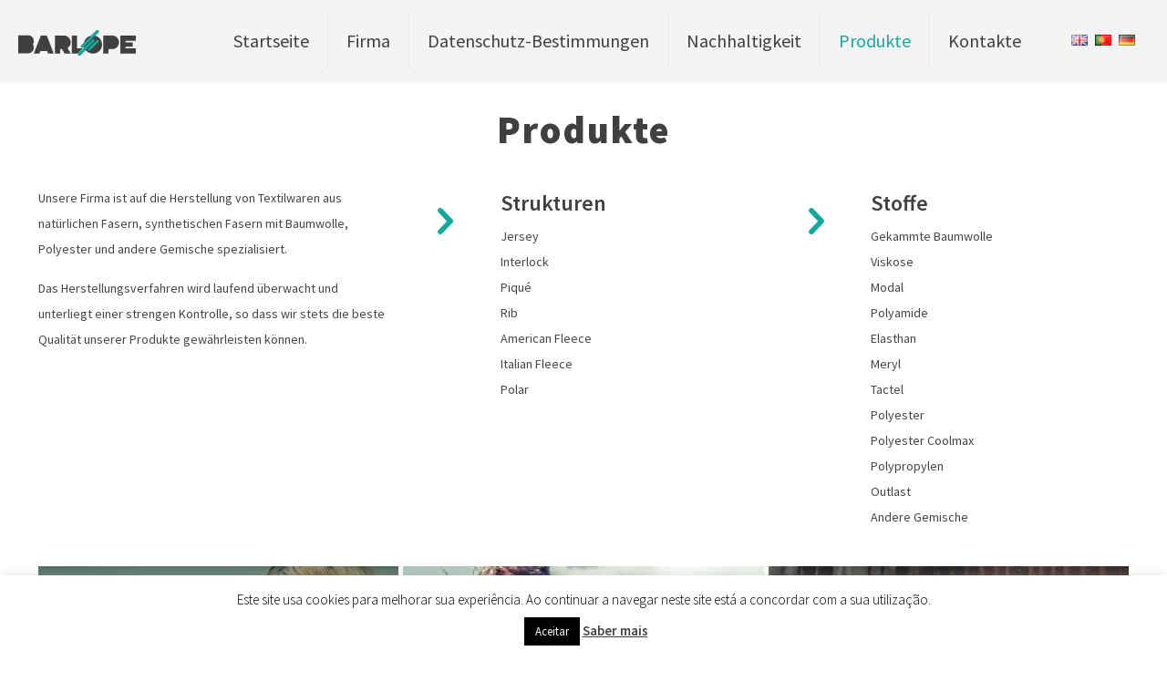

--- FILE ---
content_type: text/html; charset=UTF-8
request_url: https://barlope.pt/de/produkte/
body_size: 9710
content:
<!DOCTYPE html>
<html lang="de-DE" class="no-js " itemscope itemtype="https://schema.org/WebPage" >

<head>

<meta charset="UTF-8" />
<meta name="description" content="Barlope Confeccções têxtil"/>
<meta name="keywords" content="barlope, confecção, confecções"/>
<title>Produkte &#8211; Barlope Empresa de Confeccções</title>
<meta name='robots' content='max-image-preview:large' />
<script type="text/javascript">function rgmkInitGoogleMaps(){window.rgmkGoogleMapsCallback=true;try{jQuery(document).trigger("rgmkGoogleMapsLoad")}catch(err){}}</script><link rel="alternate" href="https://barlope.pt/en/products/" hreflang="en" />
<link rel="alternate" href="https://barlope.pt/pt/produtos/" hreflang="pt" />
<link rel="alternate" href="https://barlope.pt/de/produkte/" hreflang="de" />
<meta name="format-detection" content="telephone=no">
<meta name="viewport" content="width=device-width, initial-scale=1, maximum-scale=1" />
<link rel="shortcut icon" href="//barlope.pt/wp-content/uploads/2016/01/favicon.png" type="image/x-icon" />
<link rel="apple-touch-icon" href="//barlope.pt/wp-content/uploads/2016/01/apple-touch-icon.png" />
<meta name="theme-color" content="#ffffff" media="(prefers-color-scheme: light)">
<meta name="theme-color" content="#ffffff" media="(prefers-color-scheme: dark)">
<link rel='dns-prefetch' href='//fonts.googleapis.com' />
<link rel="alternate" type="application/rss+xml" title="Barlope Empresa de Confeccções &raquo; Feed" href="https://barlope.pt/de/feed/" />
<link rel="alternate" type="application/rss+xml" title="Barlope Empresa de Confeccções &raquo; Kommentar-Feed" href="https://barlope.pt/de/comments/feed/" />
<link rel='stylesheet' id='layerslider-css' href='https://barlope.pt/wp-content/plugins/LayerSlider/assets/static/layerslider/css/layerslider.css?ver=7.5.0' type='text/css' media='all' />
<link rel='stylesheet' id='ls-google-fonts-css' href='https://fonts.googleapis.com/css?family=Lato:100,100i,200,200i,300,300i,400,400i,500,500i,600,600i,700,700i,800,800i,900,900i%7COpen+Sans:100,100i,200,200i,300,300i,400,400i,500,500i,600,600i,700,700i,800,800i,900,900i%7CIndie+Flower:100,100i,200,200i,300,300i,400,400i,500,500i,600,600i,700,700i,800,800i,900,900i%7COswald:100,100i,200,200i,300,300i,400,400i,500,500i,600,600i,700,700i,800,800i,900,900i' type='text/css' media='all' />
<style id='global-styles-inline-css' type='text/css'>
body{--wp--preset--color--black: #000000;--wp--preset--color--cyan-bluish-gray: #abb8c3;--wp--preset--color--white: #ffffff;--wp--preset--color--pale-pink: #f78da7;--wp--preset--color--vivid-red: #cf2e2e;--wp--preset--color--luminous-vivid-orange: #ff6900;--wp--preset--color--luminous-vivid-amber: #fcb900;--wp--preset--color--light-green-cyan: #7bdcb5;--wp--preset--color--vivid-green-cyan: #00d084;--wp--preset--color--pale-cyan-blue: #8ed1fc;--wp--preset--color--vivid-cyan-blue: #0693e3;--wp--preset--color--vivid-purple: #9b51e0;--wp--preset--gradient--vivid-cyan-blue-to-vivid-purple: linear-gradient(135deg,rgba(6,147,227,1) 0%,rgb(155,81,224) 100%);--wp--preset--gradient--light-green-cyan-to-vivid-green-cyan: linear-gradient(135deg,rgb(122,220,180) 0%,rgb(0,208,130) 100%);--wp--preset--gradient--luminous-vivid-amber-to-luminous-vivid-orange: linear-gradient(135deg,rgba(252,185,0,1) 0%,rgba(255,105,0,1) 100%);--wp--preset--gradient--luminous-vivid-orange-to-vivid-red: linear-gradient(135deg,rgba(255,105,0,1) 0%,rgb(207,46,46) 100%);--wp--preset--gradient--very-light-gray-to-cyan-bluish-gray: linear-gradient(135deg,rgb(238,238,238) 0%,rgb(169,184,195) 100%);--wp--preset--gradient--cool-to-warm-spectrum: linear-gradient(135deg,rgb(74,234,220) 0%,rgb(151,120,209) 20%,rgb(207,42,186) 40%,rgb(238,44,130) 60%,rgb(251,105,98) 80%,rgb(254,248,76) 100%);--wp--preset--gradient--blush-light-purple: linear-gradient(135deg,rgb(255,206,236) 0%,rgb(152,150,240) 100%);--wp--preset--gradient--blush-bordeaux: linear-gradient(135deg,rgb(254,205,165) 0%,rgb(254,45,45) 50%,rgb(107,0,62) 100%);--wp--preset--gradient--luminous-dusk: linear-gradient(135deg,rgb(255,203,112) 0%,rgb(199,81,192) 50%,rgb(65,88,208) 100%);--wp--preset--gradient--pale-ocean: linear-gradient(135deg,rgb(255,245,203) 0%,rgb(182,227,212) 50%,rgb(51,167,181) 100%);--wp--preset--gradient--electric-grass: linear-gradient(135deg,rgb(202,248,128) 0%,rgb(113,206,126) 100%);--wp--preset--gradient--midnight: linear-gradient(135deg,rgb(2,3,129) 0%,rgb(40,116,252) 100%);--wp--preset--font-size--small: 13px;--wp--preset--font-size--medium: 20px;--wp--preset--font-size--large: 36px;--wp--preset--font-size--x-large: 42px;--wp--preset--spacing--20: 0.44rem;--wp--preset--spacing--30: 0.67rem;--wp--preset--spacing--40: 1rem;--wp--preset--spacing--50: 1.5rem;--wp--preset--spacing--60: 2.25rem;--wp--preset--spacing--70: 3.38rem;--wp--preset--spacing--80: 5.06rem;--wp--preset--shadow--natural: 6px 6px 9px rgba(0, 0, 0, 0.2);--wp--preset--shadow--deep: 12px 12px 50px rgba(0, 0, 0, 0.4);--wp--preset--shadow--sharp: 6px 6px 0px rgba(0, 0, 0, 0.2);--wp--preset--shadow--outlined: 6px 6px 0px -3px rgba(255, 255, 255, 1), 6px 6px rgba(0, 0, 0, 1);--wp--preset--shadow--crisp: 6px 6px 0px rgba(0, 0, 0, 1);}:where(.is-layout-flex){gap: 0.5em;}:where(.is-layout-grid){gap: 0.5em;}body .is-layout-flow > .alignleft{float: left;margin-inline-start: 0;margin-inline-end: 2em;}body .is-layout-flow > .alignright{float: right;margin-inline-start: 2em;margin-inline-end: 0;}body .is-layout-flow > .aligncenter{margin-left: auto !important;margin-right: auto !important;}body .is-layout-constrained > .alignleft{float: left;margin-inline-start: 0;margin-inline-end: 2em;}body .is-layout-constrained > .alignright{float: right;margin-inline-start: 2em;margin-inline-end: 0;}body .is-layout-constrained > .aligncenter{margin-left: auto !important;margin-right: auto !important;}body .is-layout-constrained > :where(:not(.alignleft):not(.alignright):not(.alignfull)){max-width: var(--wp--style--global--content-size);margin-left: auto !important;margin-right: auto !important;}body .is-layout-constrained > .alignwide{max-width: var(--wp--style--global--wide-size);}body .is-layout-flex{display: flex;}body .is-layout-flex{flex-wrap: wrap;align-items: center;}body .is-layout-flex > *{margin: 0;}body .is-layout-grid{display: grid;}body .is-layout-grid > *{margin: 0;}:where(.wp-block-columns.is-layout-flex){gap: 2em;}:where(.wp-block-columns.is-layout-grid){gap: 2em;}:where(.wp-block-post-template.is-layout-flex){gap: 1.25em;}:where(.wp-block-post-template.is-layout-grid){gap: 1.25em;}.has-black-color{color: var(--wp--preset--color--black) !important;}.has-cyan-bluish-gray-color{color: var(--wp--preset--color--cyan-bluish-gray) !important;}.has-white-color{color: var(--wp--preset--color--white) !important;}.has-pale-pink-color{color: var(--wp--preset--color--pale-pink) !important;}.has-vivid-red-color{color: var(--wp--preset--color--vivid-red) !important;}.has-luminous-vivid-orange-color{color: var(--wp--preset--color--luminous-vivid-orange) !important;}.has-luminous-vivid-amber-color{color: var(--wp--preset--color--luminous-vivid-amber) !important;}.has-light-green-cyan-color{color: var(--wp--preset--color--light-green-cyan) !important;}.has-vivid-green-cyan-color{color: var(--wp--preset--color--vivid-green-cyan) !important;}.has-pale-cyan-blue-color{color: var(--wp--preset--color--pale-cyan-blue) !important;}.has-vivid-cyan-blue-color{color: var(--wp--preset--color--vivid-cyan-blue) !important;}.has-vivid-purple-color{color: var(--wp--preset--color--vivid-purple) !important;}.has-black-background-color{background-color: var(--wp--preset--color--black) !important;}.has-cyan-bluish-gray-background-color{background-color: var(--wp--preset--color--cyan-bluish-gray) !important;}.has-white-background-color{background-color: var(--wp--preset--color--white) !important;}.has-pale-pink-background-color{background-color: var(--wp--preset--color--pale-pink) !important;}.has-vivid-red-background-color{background-color: var(--wp--preset--color--vivid-red) !important;}.has-luminous-vivid-orange-background-color{background-color: var(--wp--preset--color--luminous-vivid-orange) !important;}.has-luminous-vivid-amber-background-color{background-color: var(--wp--preset--color--luminous-vivid-amber) !important;}.has-light-green-cyan-background-color{background-color: var(--wp--preset--color--light-green-cyan) !important;}.has-vivid-green-cyan-background-color{background-color: var(--wp--preset--color--vivid-green-cyan) !important;}.has-pale-cyan-blue-background-color{background-color: var(--wp--preset--color--pale-cyan-blue) !important;}.has-vivid-cyan-blue-background-color{background-color: var(--wp--preset--color--vivid-cyan-blue) !important;}.has-vivid-purple-background-color{background-color: var(--wp--preset--color--vivid-purple) !important;}.has-black-border-color{border-color: var(--wp--preset--color--black) !important;}.has-cyan-bluish-gray-border-color{border-color: var(--wp--preset--color--cyan-bluish-gray) !important;}.has-white-border-color{border-color: var(--wp--preset--color--white) !important;}.has-pale-pink-border-color{border-color: var(--wp--preset--color--pale-pink) !important;}.has-vivid-red-border-color{border-color: var(--wp--preset--color--vivid-red) !important;}.has-luminous-vivid-orange-border-color{border-color: var(--wp--preset--color--luminous-vivid-orange) !important;}.has-luminous-vivid-amber-border-color{border-color: var(--wp--preset--color--luminous-vivid-amber) !important;}.has-light-green-cyan-border-color{border-color: var(--wp--preset--color--light-green-cyan) !important;}.has-vivid-green-cyan-border-color{border-color: var(--wp--preset--color--vivid-green-cyan) !important;}.has-pale-cyan-blue-border-color{border-color: var(--wp--preset--color--pale-cyan-blue) !important;}.has-vivid-cyan-blue-border-color{border-color: var(--wp--preset--color--vivid-cyan-blue) !important;}.has-vivid-purple-border-color{border-color: var(--wp--preset--color--vivid-purple) !important;}.has-vivid-cyan-blue-to-vivid-purple-gradient-background{background: var(--wp--preset--gradient--vivid-cyan-blue-to-vivid-purple) !important;}.has-light-green-cyan-to-vivid-green-cyan-gradient-background{background: var(--wp--preset--gradient--light-green-cyan-to-vivid-green-cyan) !important;}.has-luminous-vivid-amber-to-luminous-vivid-orange-gradient-background{background: var(--wp--preset--gradient--luminous-vivid-amber-to-luminous-vivid-orange) !important;}.has-luminous-vivid-orange-to-vivid-red-gradient-background{background: var(--wp--preset--gradient--luminous-vivid-orange-to-vivid-red) !important;}.has-very-light-gray-to-cyan-bluish-gray-gradient-background{background: var(--wp--preset--gradient--very-light-gray-to-cyan-bluish-gray) !important;}.has-cool-to-warm-spectrum-gradient-background{background: var(--wp--preset--gradient--cool-to-warm-spectrum) !important;}.has-blush-light-purple-gradient-background{background: var(--wp--preset--gradient--blush-light-purple) !important;}.has-blush-bordeaux-gradient-background{background: var(--wp--preset--gradient--blush-bordeaux) !important;}.has-luminous-dusk-gradient-background{background: var(--wp--preset--gradient--luminous-dusk) !important;}.has-pale-ocean-gradient-background{background: var(--wp--preset--gradient--pale-ocean) !important;}.has-electric-grass-gradient-background{background: var(--wp--preset--gradient--electric-grass) !important;}.has-midnight-gradient-background{background: var(--wp--preset--gradient--midnight) !important;}.has-small-font-size{font-size: var(--wp--preset--font-size--small) !important;}.has-medium-font-size{font-size: var(--wp--preset--font-size--medium) !important;}.has-large-font-size{font-size: var(--wp--preset--font-size--large) !important;}.has-x-large-font-size{font-size: var(--wp--preset--font-size--x-large) !important;}
.wp-block-navigation a:where(:not(.wp-element-button)){color: inherit;}
:where(.wp-block-post-template.is-layout-flex){gap: 1.25em;}:where(.wp-block-post-template.is-layout-grid){gap: 1.25em;}
:where(.wp-block-columns.is-layout-flex){gap: 2em;}:where(.wp-block-columns.is-layout-grid){gap: 2em;}
.wp-block-pullquote{font-size: 1.5em;line-height: 1.6;}
</style>
<link rel='stylesheet' id='contact-form-7-css' href='https://barlope.pt/wp-content/plugins/contact-form-7/includes/css/styles.css?ver=5.8' type='text/css' media='all' />
<link rel='stylesheet' id='cookie-law-info-css' href='https://barlope.pt/wp-content/plugins/cookie-law-info/legacy/public/css/cookie-law-info-public.css?ver=3.1.3' type='text/css' media='all' />
<link rel='stylesheet' id='cookie-law-info-gdpr-css' href='https://barlope.pt/wp-content/plugins/cookie-law-info/legacy/public/css/cookie-law-info-gdpr.css?ver=3.1.3' type='text/css' media='all' />
<link rel='stylesheet' id='js_composer_front-css' href='https://barlope.pt/wp-content/plugins/js_composer/assets/css/js_composer.min.css?ver=6.11.0' type='text/css' media='all' />
<script type='text/javascript' src='https://barlope.pt/wp-includes/js/jquery/jquery.min.js?ver=3.7.0' id='jquery-core-js'></script>
<script type='text/javascript' src='https://barlope.pt/wp-includes/js/jquery/jquery-migrate.min.js?ver=3.4.1' id='jquery-migrate-js'></script>
<script type='text/javascript' id='layerslider-utils-js-extra'>
/* <![CDATA[ */
var LS_Meta = {"v":"7.5.0","fixGSAP":"1"};
/* ]]> */
</script>
<script type='text/javascript' src='https://barlope.pt/wp-content/plugins/LayerSlider/assets/static/layerslider/js/layerslider.utils.js?ver=7.5.0' id='layerslider-utils-js'></script>
<script type='text/javascript' src='https://barlope.pt/wp-content/plugins/LayerSlider/assets/static/layerslider/js/layerslider.kreaturamedia.jquery.js?ver=7.5.0' id='layerslider-js'></script>
<script type='text/javascript' src='https://barlope.pt/wp-content/plugins/LayerSlider/assets/static/layerslider/js/layerslider.transitions.js?ver=7.5.0' id='layerslider-transitions-js'></script>
<script type='text/javascript' id='cookie-law-info-js-extra'>
/* <![CDATA[ */
var Cli_Data = {"nn_cookie_ids":[],"cookielist":[],"non_necessary_cookies":[],"ccpaEnabled":"","ccpaRegionBased":"","ccpaBarEnabled":"","strictlyEnabled":["necessary","obligatoire"],"ccpaType":"gdpr","js_blocking":"","custom_integration":"","triggerDomRefresh":"","secure_cookies":""};
var cli_cookiebar_settings = {"animate_speed_hide":"500","animate_speed_show":"500","background":"#FFF","border":"#b1a6a6c2","border_on":"","button_1_button_colour":"#000","button_1_button_hover":"#000000","button_1_link_colour":"#fff","button_1_as_button":"1","button_1_new_win":"","button_2_button_colour":"#333","button_2_button_hover":"#292929","button_2_link_colour":"#444","button_2_as_button":"","button_2_hidebar":"","button_3_button_colour":"#000","button_3_button_hover":"#000000","button_3_link_colour":"#fff","button_3_as_button":"1","button_3_new_win":"","button_4_button_colour":"#000","button_4_button_hover":"#000000","button_4_link_colour":"#fff","button_4_as_button":"1","button_7_button_colour":"#61a229","button_7_button_hover":"#4e8221","button_7_link_colour":"#fff","button_7_as_button":"1","button_7_new_win":"","font_family":"inherit","header_fix":"","notify_animate_hide":"1","notify_animate_show":"","notify_div_id":"#cookie-law-info-bar","notify_position_horizontal":"right","notify_position_vertical":"bottom","scroll_close":"","scroll_close_reload":"","accept_close_reload":"","reject_close_reload":"","showagain_tab":"1","showagain_background":"#fff","showagain_border":"#000","showagain_div_id":"#cookie-law-info-again","showagain_x_position":"100px","text":"#000","show_once_yn":"","show_once":"10000","logging_on":"","as_popup":"","popup_overlay":"1","bar_heading_text":"","cookie_bar_as":"banner","popup_showagain_position":"bottom-right","widget_position":"left"};
var log_object = {"ajax_url":"https:\/\/barlope.pt\/wp-admin\/admin-ajax.php"};
/* ]]> */
</script>
<script type='text/javascript' src='https://barlope.pt/wp-content/plugins/cookie-law-info/legacy/public/js/cookie-law-info-public.js?ver=3.1.3' id='cookie-law-info-js'></script>
<meta name="generator" content="Powered by LayerSlider 7.5.0 - Build Heros, Sliders, and Popups. Create Animations and Beautiful, Rich Web Content as Easy as Never Before on WordPress." />
<!-- LayerSlider updates and docs at: https://layerslider.com -->
<link rel="https://api.w.org/" href="https://barlope.pt/wp-json/" /><link rel="alternate" type="application/json" href="https://barlope.pt/wp-json/wp/v2/pages/2517" /><link rel="EditURI" type="application/rsd+xml" title="RSD" href="https://barlope.pt/xmlrpc.php?rsd" />
<meta name="generator" content="WordPress 6.3.7" />
<link rel="canonical" href="https://barlope.pt/de/produkte/" />
<link rel='shortlink' href='https://barlope.pt/?p=2517' />
<link rel="alternate" type="application/json+oembed" href="https://barlope.pt/wp-json/oembed/1.0/embed?url=https%3A%2F%2Fbarlope.pt%2Fde%2Fprodukte%2F" />
<link rel="alternate" type="text/xml+oembed" href="https://barlope.pt/wp-json/oembed/1.0/embed?url=https%3A%2F%2Fbarlope.pt%2Fde%2Fprodukte%2F&#038;format=xml" />
<meta name="generator" content="Powered by WPBakery Page Builder - drag and drop page builder for WordPress."/>
<noscript><style> .wpb_animate_when_almost_visible { opacity: 1; }</style></noscript>


</head>

<body class="page-template-default page page-id-2517  color-custom content-brightness-light input-brightness-light style-default button-stroke layout-full-width header-classic header-fw header-boxed sticky-white ab-hide menuo-right subheader-both-center footer-sliding footer-copy-center mobile-tb-left mobile-side-slide mobile-mini-mr-ll mobile-icon-user-ss mobile-icon-wishlist-ss mobile-icon-search-ss mobile-icon-wpml-ss mobile-icon-action-ss be-page-2517 be-reg-27161 wpb-js-composer js-comp-ver-6.11.0 vc_responsive">

	
		
		<!-- mfn_hook_top --><!-- mfn_hook_top -->
		
		
		<div id="Wrapper">

	<div id="Header_wrapper" class="" >

	<header id="Header">


<div class="header_placeholder"></div>

<div id="Top_bar" class="loading">

	<div class="container">
		<div class="column one">

			<div class="top_bar_left clearfix">

				<div class="logo"><a id="logo" href="https://barlope.pt/de/startseite" title="Barlope Empresa de Confeccções" data-height="60" data-padding="15"><img class="logo-main scale-with-grid " src="//barlope.pt/wp-content/uploads/2016/01/barlope-logo.png" data-retina="//barlope.pt/wp-content/uploads/2016/01/barlope-logo-retina-1.png" data-height="" alt="Produkte" data-no-retina/><img class="logo-sticky scale-with-grid " src="//barlope.pt/wp-content/uploads/2016/01/barlope-logo.png" data-retina="//barlope.pt/wp-content/uploads/2016/01/barlope-logo-retina-1.png" data-height="" alt="Produkte" data-no-retina/><img class="logo-mobile scale-with-grid " src="//barlope.pt/wp-content/uploads/2016/01/barlope-logo.png" data-retina="//barlope.pt/wp-content/uploads/2016/01/barlope-logo-retina-1.png" data-height="" alt="Produkte" data-no-retina/><img class="logo-mobile-sticky scale-with-grid " src="//barlope.pt/wp-content/uploads/2016/01/barlope-logo.png" data-retina="//barlope.pt/wp-content/uploads/2016/01/barlope-logo-retina-1.png" data-height="" alt="Produkte" data-no-retina/></a></div>
				<div class="menu_wrapper">
					<a class="responsive-menu-toggle " href="#" aria-label="mobile menu"><i class="icon-menu-fine" aria-hidden="true"></i></a><nav id="menu" role="navigation" aria-expanded="false" aria-label="Main menu"><ul id="menu-main-menu-de" class="menu menu-main"><li id="menu-item-2598" class="menu-item menu-item-type-post_type menu-item-object-page menu-item-home"><a href="https://barlope.pt/de/startseite/"><span>Startseite</span></a></li>
<li id="menu-item-2597" class="menu-item menu-item-type-post_type menu-item-object-page"><a href="https://barlope.pt/de/uber-uns/"><span>Firma</span></a></li>
<li id="menu-item-2593" class="menu-item menu-item-type-post_type menu-item-object-page menu-item-privacy-policy"><a href="https://barlope.pt/de/datenschutz-bestimmungen/"><span>Datenschutz-Bestimmungen</span></a></li>
<li id="menu-item-2594" class="menu-item menu-item-type-post_type menu-item-object-page"><a href="https://barlope.pt/de/nachhaltigkeit/"><span>Nachhaltigkeit</span></a></li>
<li id="menu-item-2595" class="menu-item menu-item-type-post_type menu-item-object-page current-menu-item page_item page-item-2517 current_page_item"><a href="https://barlope.pt/de/produkte/"><span>Produkte</span></a></li>
<li id="menu-item-2596" class="menu-item menu-item-type-post_type menu-item-object-page"><a href="https://barlope.pt/de/kontakte/"><span>Kontakte</span></a></li>
</ul></nav>				</div>

				<div class="secondary_menu_wrapper">
									</div>

				
			</div>

			<div class="top_bar_right "><div class="top_bar_right_wrapper"><div class="wpml-languages horizontal"><ul><li class=""><a href="https://barlope.pt/en/products/"><img src="https://barlope.pt/wp-content/plugins/polylang/flags/gb.png" alt="" width="18" height="12"/></a></li><li class=""><a href="https://barlope.pt/pt/produtos/"><img src="https://barlope.pt/wp-content/plugins/polylang/flags/pt.png" alt="" width="18" height="12"/></a></li><li class="lang-active"><a href="https://barlope.pt/de/produkte/"><img src="https://barlope.pt/wp-content/plugins/polylang/flags/de.png" alt="" width="18" height="12"/></a></li></ul></div></div></div>
			<div class="search_wrapper">
				
<form method="get" class="form-searchform" action="https://barlope.pt/de/">

	
  <svg class="icon_search" width="26" viewBox="0 0 26 26" aria-label="search icon"><defs><style>.path{fill:none;stroke:#000;stroke-miterlimit:10;stroke-width:1.5px;}</style></defs><circle class="path" cx="11.35" cy="11.35" r="6"></circle><line class="path" x1="15.59" y1="15.59" x2="20.65" y2="20.65"></line></svg>
  <span class="mfn-close-icon icon_close" tabindex="0"><span class="icon">✕</span></span>

	
	<input type="text" class="field" name="s" autocomplete="off" placeholder="Search" aria-label="Search" />
	<input type="submit" class="display-none" value="" aria-label="Search"/>

</form>
			</div>

		</div>
	</div>
</div>
</header>
	
</div>

		<!-- mfn_hook_content_before --><!-- mfn_hook_content_before -->
	

<div id="Content" role="main">
	<div class="content_wrapper clearfix">

		<main class="sections_group">

			<div class="entry-content" itemprop="mainContentOfPage">

				
				<div class="mfn-builder-content mfn-default-content-buider"><section class="section mcb-section mfn-default-section mcb-section-c6cad0b87"   style="" ><div class="mcb-background-overlay"></div><div class="section_wrapper mcb-section-inner mcb-section-inner-c6cad0b87"><div  class="wrap mcb-wrap mcb-wrap-aaf3e0ce6 one tablet-one mobile-one clearfix" data-desktop-col="one" data-tablet-col="tablet-one" data-mobile-col="mobile-one" style="padding:;background-color:"   ><div class="mcb-wrap-inner mcb-wrap-inner-aaf3e0ce6"  ><div class="mcb-wrap-background-overlay"></div><div  class="column mcb-column mcb-item-3a8495ff6 one tablet-one mobile-one column_fancy_heading" style="" ><div class="mcb-column-inner mcb-column-inner-3a8495ff6 mcb-item-fancy_heading-inner"><div class="fancy_heading fancy_heading_icon"><div class="fh-top"></div><h2 class="title">Produkte</h2></div>
</div></div><div  class="column mcb-column mcb-item-f8471c32d one-third tablet-one-third mobile-one column_column" style="" ><div class="mcb-column-inner mcb-column-inner-f8471c32d mcb-item-column-inner"><div class="column_attr mfn-inline-editor clearfix" style=""><p>Unsere Firma ist auf die Herstellung von Textilwaren aus natürlichen Fasern, synthetischen Fasern mit Baumwolle, Polyester und andere Gemische spezialisiert.</p>
<p>Das Herstellungsverfahren wird laufend überwacht und unterliegt einer strengen Kontrolle, so dass wir stets die beste Qualität unserer Produkte gewährleisten können.</p>
</div></div></div><div  class="column mcb-column mcb-item-e9e167d8e one-third tablet-one-third mobile-one column_list animate" style="" data-anim-type="fadeIn"><div class="mcb-column-inner mcb-column-inner-e9e167d8e mcb-item-list-inner"><div class="list_item lists_2 clearfix"><div class="list_left list_icon"><i class="icon-right-open" aria-hidden="true"></i></div><div class="list_right"><h4 class="title">Strukturen</h4><div class="desc"><ul>
    <li>Jersey</li>
    <li>Interlock</li>
    <li>Piqué</li>
    <li>Rib</li>
    <li>American Fleece</li>
    <li>Italian Fleece</li>
    <li>Polar</li>
</ul></div></div></div>
</div></div><div  class="column mcb-column mcb-item-63a211da5 one-third tablet-one-third mobile-one column_list animate" style="" data-anim-type="fadeIn"><div class="mcb-column-inner mcb-column-inner-63a211da5 mcb-item-list-inner"><div class="list_item lists_2 clearfix"><div class="list_left list_icon"><i class="icon-right-open" aria-hidden="true"></i></div><div class="list_right"><h4 class="title">Stoffe</h4><div class="desc"><ul>
    <li>Gekammte Baumwolle</li>
    <li>Viskose</li>
    <li>Modal</li>
    <li>Polyamide</li>
    <li>Elasthan</li>
    <li>Meryl</li>
    <li>Tactel</li>
    <li>Polyester</li>
    <li>Polyester Coolmax</li>
    <li>Polypropylen</li>
    <li>Outlast</li>
    <li>Andere Gemische</li>
</ul></div></div></div>
</div></div></div></div></div></section></div><section class="section the_content has_content"><div class="section_wrapper"><div class="the_content_wrapper "><section class="wpb-content-wrapper"><div class="vc_row wpb_row vc_row-fluid"><div class="wpb_column vc_column_container vc_col-sm-12"><div class="vc_column-inner"><div class="wpb_wrapper">
<div class="vc_grid-container-wrapper vc_clearfix vc_grid-animation-fadeIn">
	<div class="vc_grid-container vc_clearfix wpb_content_element vc_media_grid" data-initial-loading-animation="fadeIn" data-vc-grid-settings="{&quot;page_id&quot;:2517,&quot;style&quot;:&quot;lazy&quot;,&quot;action&quot;:&quot;vc_get_vc_grid_data&quot;,&quot;shortcode_id&quot;:&quot;1453938365266-a592366b-d187-1&quot;,&quot;items_per_page&quot;:&quot;10&quot;,&quot;tag&quot;:&quot;vc_media_grid&quot;}" data-vc-request="https://barlope.pt/wp-admin/admin-ajax.php" data-vc-post-id="2517" data-vc-public-nonce="221d3a4d8c">
		
	</div>
</div></div></div></div></div>
</section></div></div></section>
				<section class="section section-page-footer">
					<div class="section_wrapper clearfix">

						<div class="column one page-pager">
							<div class="mcb-column-inner">
															</div>
						</div>

					</div>
				</section>

				
			</div>

			
		</main>

		
	</div>
</div>



<!-- mfn_hook_content_after --><!-- mfn_hook_content_after -->


	<footer id="Footer" class="clearfix mfn-footer " role="contentinfo">

		
		<div class="widgets_wrapper "><div class="container"><div class="column mobile-one tablet-one-second one-second"><div class="mcb-column-inner"><aside id="search-2" class="widget widget_search">
<form method="get" class="form-searchform" action="https://barlope.pt/de/">

	
  <svg class="icon_search" width="26" viewBox="0 0 26 26" aria-label="search icon"><defs><style>.path{fill:none;stroke:#000;stroke-miterlimit:10;stroke-width:1.5px;}</style></defs><circle class="path" cx="11.35" cy="11.35" r="6"></circle><line class="path" x1="15.59" y1="15.59" x2="20.65" y2="20.65"></line></svg>
  <span class="mfn-close-icon icon_close" tabindex="0"><span class="icon">✕</span></span>

	
	<input type="text" class="field" name="s" autocomplete="off" placeholder="Search" aria-label="Search" />
	<input type="submit" class="display-none" value="" aria-label="Search"/>

</form>
</aside><aside id="text-8" class="widget widget_text">			<div class="textwidget"><p>Unsere Firma ist auf die Herstellung von Textilwaren aus natürlichen Fasern, synthetischen Fasern mit Baumwolle, Polyester und andere Gemische spezialisiert.</p>
</div>
		</aside></div></div><div class="column mobile-one tablet-one-second one-second"><div class="mcb-column-inner"><aside id="text-3" class="widget widget_text">			<div class="textwidget"><img class="aligncenter size-medium wp-image-2487" src="http://barlope.pt/wp-content/uploads/2016/01/worldmap-color1-300x161.png" alt="worldmap-color1" width="300" height="161" /></div>
		</aside></div></div></div></div>
		
			<div class="footer_copy">
				<div class="container">
					<div class="column one mobile-one">
            <div class="mcb-column-inner">

              <a id="back_to_top" class="footer_button" href="" aria-label="Back to top icon"><i class="icon-up-open-big"></i></a>
              <div class="copyright">
                © BARLOPE 2023 | PRODUÇÃO <a href="http://webgo.pt" target="_blank" title="WEBGO - Design e Comunicação">WEBGO</a>              </div>

              <ul class="social" role="navigation" aria-label="social menu"></ul>
            </div>
					</div>
				</div>
			</div>

		
		
	</footer>

 <!-- End Footer Template -->

</div>

<div id="body_overlay"></div>

<div id="Side_slide" class="right dark" data-width="250" aria-expanded="false" role="banner" aria-label="responsive menu"><div class="close-wrapper"><a href="#" aria-label="menu close icon" class="close"><i class="icon-cancel-fine"></i></a></div><div class="extras"><div class="extras-wrapper" role="navigation" aria-label="extras menu"><a class="lang-active" href="#"><img src="https://barlope.pt/wp-content/plugins/polylang/flags/de.png" alt="" width="18" height="12"/><i class="icon-down-open-mini" aria-label="language menu icon"></i></a></div></div><div class="lang-wrapper" role="navigation" aria-label="language menu"><ul class="wpml-lang"><li><a href="https://barlope.pt/en/products/" class=""><img src="https://barlope.pt/wp-content/plugins/polylang/flags/gb.png" alt="" width="18" height="12"/></a></li><li><a href="https://barlope.pt/pt/produtos/" class=""><img src="https://barlope.pt/wp-content/plugins/polylang/flags/pt.png" alt="" width="18" height="12"/></a></li><li><a href="https://barlope.pt/de/produkte/" class="active"><img src="https://barlope.pt/wp-content/plugins/polylang/flags/de.png" alt="" width="18" height="12"/></a></li></ul></div><div class="menu_wrapper" role="navigation" aria-label="main menu"></div><ul class="social" role="navigation" aria-label="social menu"></ul></div>




<!-- mfn_hook_bottom --><!-- mfn_hook_bottom -->

<!--googleoff: all--><div id="cookie-law-info-bar" data-nosnippet="true"><span>Este site usa cookies para melhorar sua experiência. Ao continuar a navegar neste site está a concordar com a sua utilização. <br />
 <a role='button' data-cli_action="accept" id="cookie_action_close_header" class="medium cli-plugin-button cli-plugin-main-button cookie_action_close_header cli_action_button wt-cli-accept-btn">Aceitar</a> <a href="https://barlope.pt/pt/politica-de-privacidade/" id="CONSTANT_OPEN_URL" target="_blank" class="cli-plugin-main-link">Saber mais</a></span></div><div id="cookie-law-info-again" data-nosnippet="true"><span id="cookie_hdr_showagain">Privacidade e Cookies</span></div><div class="cli-modal" data-nosnippet="true" id="cliSettingsPopup" tabindex="-1" role="dialog" aria-labelledby="cliSettingsPopup" aria-hidden="true">
  <div class="cli-modal-dialog" role="document">
	<div class="cli-modal-content cli-bar-popup">
		  <button type="button" class="cli-modal-close" id="cliModalClose">
			<svg class="" viewBox="0 0 24 24"><path d="M19 6.41l-1.41-1.41-5.59 5.59-5.59-5.59-1.41 1.41 5.59 5.59-5.59 5.59 1.41 1.41 5.59-5.59 5.59 5.59 1.41-1.41-5.59-5.59z"></path><path d="M0 0h24v24h-24z" fill="none"></path></svg>
			<span class="wt-cli-sr-only">Schließen</span>
		  </button>
		  <div class="cli-modal-body">
			<div class="cli-container-fluid cli-tab-container">
	<div class="cli-row">
		<div class="cli-col-12 cli-align-items-stretch cli-px-0">
			<div class="cli-privacy-overview">
				<h4>Privacy Overview</h4>				<div class="cli-privacy-content">
					<div class="cli-privacy-content-text">This website uses cookies to improve your experience while you navigate through the website. Out of these, the cookies that are categorized as necessary are stored on your browser as they are essential for the working of basic functionalities of the website. We also use third-party cookies that help us analyze and understand how you use this website. These cookies will be stored in your browser only with your consent. You also have the option to opt-out of these cookies. But opting out of some of these cookies may affect your browsing experience.</div>
				</div>
				<a class="cli-privacy-readmore" aria-label="Mehr anzeigen" role="button" data-readmore-text="Mehr anzeigen" data-readless-text="Weniger anzeigen"></a>			</div>
		</div>
		<div class="cli-col-12 cli-align-items-stretch cli-px-0 cli-tab-section-container">
												<div class="cli-tab-section">
						<div class="cli-tab-header">
							<a role="button" tabindex="0" class="cli-nav-link cli-settings-mobile" data-target="necessary" data-toggle="cli-toggle-tab">
								Necessary							</a>
															<div class="wt-cli-necessary-checkbox">
									<input type="checkbox" class="cli-user-preference-checkbox"  id="wt-cli-checkbox-necessary" data-id="checkbox-necessary" checked="checked"  />
									<label class="form-check-label" for="wt-cli-checkbox-necessary">Necessary</label>
								</div>
								<span class="cli-necessary-caption">immer aktiv</span>
													</div>
						<div class="cli-tab-content">
							<div class="cli-tab-pane cli-fade" data-id="necessary">
								<div class="wt-cli-cookie-description">
									Necessary cookies are absolutely essential for the website to function properly. This category only includes cookies that ensures basic functionalities and security features of the website. These cookies do not store any personal information.								</div>
							</div>
						</div>
					</div>
																	<div class="cli-tab-section">
						<div class="cli-tab-header">
							<a role="button" tabindex="0" class="cli-nav-link cli-settings-mobile" data-target="non-necessary" data-toggle="cli-toggle-tab">
								Non-necessary							</a>
															<div class="cli-switch">
									<input type="checkbox" id="wt-cli-checkbox-non-necessary" class="cli-user-preference-checkbox"  data-id="checkbox-non-necessary" checked='checked' />
									<label for="wt-cli-checkbox-non-necessary" class="cli-slider" data-cli-enable="Aktiviert" data-cli-disable="Deaktiviert"><span class="wt-cli-sr-only">Non-necessary</span></label>
								</div>
													</div>
						<div class="cli-tab-content">
							<div class="cli-tab-pane cli-fade" data-id="non-necessary">
								<div class="wt-cli-cookie-description">
									Any cookies that may not be particularly necessary for the website to function and is used specifically to collect user personal data via analytics, ads, other embedded contents are termed as non-necessary cookies. It is mandatory to procure user consent prior to running these cookies on your website.								</div>
							</div>
						</div>
					</div>
										</div>
	</div>
</div>
		  </div>
		  <div class="cli-modal-footer">
			<div class="wt-cli-element cli-container-fluid cli-tab-container">
				<div class="cli-row">
					<div class="cli-col-12 cli-align-items-stretch cli-px-0">
						<div class="cli-tab-footer wt-cli-privacy-overview-actions">
						
															<a id="wt-cli-privacy-save-btn" role="button" tabindex="0" data-cli-action="accept" class="wt-cli-privacy-btn cli_setting_save_button wt-cli-privacy-accept-btn cli-btn">SPEICHERN &amp; AKZEPTIEREN</a>
													</div>
						
					</div>
				</div>
			</div>
		</div>
	</div>
  </div>
</div>
<div class="cli-modal-backdrop cli-fade cli-settings-overlay"></div>
<div class="cli-modal-backdrop cli-fade cli-popupbar-overlay"></div>
<!--googleon: all--><link rel='stylesheet' id='lightbox2-css' href='https://barlope.pt/wp-content/plugins/js_composer/assets/lib/lightbox2/dist/css/lightbox.min.css?ver=6.11.0' type='text/css' media='all' />
<link rel='stylesheet' id='vc_pageable_owl-carousel-css-css' href='https://barlope.pt/wp-content/plugins/js_composer/assets/lib/owl-carousel2-dist/assets/owl.min.css?ver=6.11.0' type='text/css' media='all' />
<link rel='stylesheet' id='vc_animate-css-css' href='https://barlope.pt/wp-content/plugins/js_composer/assets/lib/bower/animate-css/animate.min.css?ver=6.11.0' type='text/css' media='all' />
<link rel='stylesheet' id='mfn-be-css' href='https://barlope.pt/wp-content/themes/betheme/css/be.min.css?ver=27.1.6.1' type='text/css' media='all' />
<link rel='stylesheet' id='mfn-animations-css' href='https://barlope.pt/wp-content/themes/betheme/assets/animations/animations.min.css?ver=27.1.6.1' type='text/css' media='all' />
<link rel='stylesheet' id='mfn-font-awesome-css' href='https://barlope.pt/wp-content/themes/betheme/fonts/fontawesome/fontawesome.min.css?ver=27.1.6.1' type='text/css' media='all' />
<link rel='stylesheet' id='mfn-responsive-css' href='https://barlope.pt/wp-content/themes/betheme/css/responsive.min.css?ver=27.1.6.1' type='text/css' media='all' />
<link rel='stylesheet' id='mfn-local-fonts-css' href='https://barlope.pt/wp-content/uploads/betheme/fonts/mfn-local-fonts.css?ver=1' type='text/css' media='all' />
<link rel='stylesheet' id='mfn-static-css' href='https://barlope.pt/wp-content/uploads/betheme/css/static.css?ver=27.1.6.1' type='text/css' media='all' />
<style id='mfn-dynamic-inline-css' type='text/css'>
#Subheader{background-image:url(//barlope.pt/wp-content/uploads/2016/01/breadcrumbs.jpg)}
form input.display-none{display:none!important}
</style>
<style id='mfn-custom-inline-css' type='text/css'>
h1 { font-weight: 900; letter-spacing: 2px; }
h2 { font-weight: 900; letter-spacing: 2px; }
h3 { font-weight: 600; letter-spacing: 1px; }
h4 { font-weight: 600; }
h5 { font-weight: 300; }
h6 { font-weight: 400; }


/* Post */
.post .entry-title { font-size: 30px; font-weight: 600; letter-spacing: 0; }
.post-footer { background: rgba(255, 255, 255, 0.02); }
#Footer .footer_copy .social {color:red}
ul .social {color:red}

#Top_bar .wpml-languages.horizontal {
    display: block;
    padding: 8px 10px;
    border: 0px solid red;
    background: transparent;
    -webkit-border-radius: 5px;
    border-radius: 5px;
}
</style>
<script type='text/javascript' src='https://barlope.pt/wp-content/plugins/contact-form-7/includes/swv/js/index.js?ver=5.8' id='swv-js'></script>
<script type='text/javascript' id='contact-form-7-js-extra'>
/* <![CDATA[ */
var wpcf7 = {"api":{"root":"https:\/\/barlope.pt\/wp-json\/","namespace":"contact-form-7\/v1"}};
/* ]]> */
</script>
<script type='text/javascript' src='https://barlope.pt/wp-content/plugins/contact-form-7/includes/js/index.js?ver=5.8' id='contact-form-7-js'></script>
<script type='text/javascript' src='https://barlope.pt/wp-includes/js/jquery/ui/core.min.js?ver=1.13.2' id='jquery-ui-core-js'></script>
<script type='text/javascript' src='https://barlope.pt/wp-includes/js/jquery/ui/tabs.min.js?ver=1.13.2' id='jquery-ui-tabs-js'></script>
<script type='text/javascript' src='https://barlope.pt/wp-content/themes/betheme/js/plugins/debouncedresize.min.js?ver=27.1.6.1' id='mfn-debouncedresize-js'></script>
<script type='text/javascript' src='https://barlope.pt/wp-content/themes/betheme/js/plugins/magnificpopup.min.js?ver=27.1.6.1' id='mfn-magnificpopup-js'></script>
<script type='text/javascript' src='https://barlope.pt/wp-content/themes/betheme/js/menu.min.js?ver=27.1.6.1' id='mfn-menu-js'></script>
<script type='text/javascript' src='https://barlope.pt/wp-content/themes/betheme/js/plugins/visible.min.js?ver=27.1.6.1' id='mfn-visible-js'></script>
<script type='text/javascript' src='https://barlope.pt/wp-content/themes/betheme/assets/animations/animations.min.js?ver=27.1.6.1' id='mfn-animations-js'></script>
<script type='text/javascript' src='https://barlope.pt/wp-content/themes/betheme/js/plugins/enllax.min.js?ver=27.1.6.1' id='mfn-enllax-js'></script>
<script type='text/javascript' src='https://barlope.pt/wp-content/themes/betheme/js/parallax/translate3d.min.js?ver=27.1.6.1' id='mfn-parallax-js'></script>
<script type='text/javascript' id='mfn-scripts-js-extra'>
/* <![CDATA[ */
var mfn = {"mobileInit":"1240","parallax":"translate3d","responsive":"1","sidebarSticky":"","lightbox":{"disable":false,"disableMobile":false,"title":false},"slider":{"blog":0,"clients":0,"offer":0,"portfolio":0,"shop":0,"slider":0,"testimonials":0},"livesearch":{"minChar":3,"loadPosts":10,"translation":{"pages":"Pages","categories":"Categories","portfolio":"Portfolio","post":"Posts","products":"Products"}},"accessibility":{"translation":{"headerContainer":"Header container","toggleSubmenu":"Toggle submenu"}},"home_url":"","home_url_lang":"https:\/\/barlope.pt\/de\/startseite","site_url":"https:\/\/barlope.pt","ajax":"https:\/\/barlope.pt\/wp-admin\/admin-ajax.php"};
/* ]]> */
</script>
<script type='text/javascript' src='https://barlope.pt/wp-content/themes/betheme/js/scripts.min.js?ver=27.1.6.1' id='mfn-scripts-js'></script>
<script type='text/javascript' src='https://barlope.pt/wp-content/plugins/js_composer/assets/js/dist/js_composer_front.min.js?ver=6.11.0' id='wpb_composer_front_js-js'></script>
<script type='text/javascript' src='https://barlope.pt/wp-content/plugins/js_composer/assets/lib/lightbox2/dist/js/lightbox.min.js?ver=6.11.0' id='lightbox2-js'></script>
<script type='text/javascript' src='https://barlope.pt/wp-content/plugins/js_composer/assets/lib/owl-carousel2-dist/owl.carousel.min.js?ver=6.11.0' id='vc_pageable_owl-carousel-js'></script>
<script type='text/javascript' src='https://barlope.pt/wp-content/plugins/js_composer/assets/lib/bower/imagesloaded/imagesloaded.pkgd.min.js?ver=6.11.0' id='vc_grid-js-imagesloaded-js'></script>
<script type='text/javascript' src='https://barlope.pt/wp-includes/js/underscore.min.js?ver=1.13.4' id='underscore-js'></script>
<script type='text/javascript' src='https://barlope.pt/wp-content/plugins/js_composer/assets/lib/vc_waypoints/vc-waypoints.min.js?ver=6.11.0' id='vc_waypoints-js'></script>
<script type='text/javascript' src='https://barlope.pt/wp-content/plugins/js_composer/assets/js/dist/vc_grid.min.js?ver=6.11.0' id='vc_grid-js'></script>


</body>
</html>


--- FILE ---
content_type: text/html; charset=UTF-8
request_url: https://barlope.pt/wp-admin/admin-ajax.php
body_size: 387
content:
<div class="vc_grid vc_row vc_grid-gutter-5px vc_pageable-wrapper vc_hook_hover" data-vc-pageable-content="true"><div class="vc_pageable-slide-wrapper vc_clearfix" data-vc-grid-content="true"><div class="vc_grid-item vc_clearfix vc_col-sm-4"><div class="vc_grid-item-mini vc_clearfix "><div class="vc_gitem-animated-block" ><div class="vc_gitem-zone vc_gitem-zone-a vc-gitem-zone-height-mode-auto vc-gitem-zone-height-mode-auto-1-1 vc_gitem-is-link" style="background-image: url('https://barlope.pt/wp-content/uploads/barlope2-1024x640.jpg') !important;"><a href="https://barlope.pt/wp-content/uploads/barlope2-1024x640.jpg" title="barlope2"  data-lightbox="lightbox[rel--4164114991]" data-vc-gitem-zone="prettyphotoLink" class="vc_gitem-link prettyphoto vc-zone-link vc-prettyphoto-link" ></a><img src="https://barlope.pt/wp-content/uploads/barlope2-1024x640.jpg" class="vc_gitem-zone-img" alt="barlope2"><div class="vc_gitem-zone-mini"></div></div></div></div><div class="vc_clearfix"></div></div><div class="vc_grid-item vc_clearfix vc_col-sm-4"><div class="vc_grid-item-mini vc_clearfix "><div class="vc_gitem-animated-block" ><div class="vc_gitem-zone vc_gitem-zone-a vc-gitem-zone-height-mode-auto vc-gitem-zone-height-mode-auto-1-1 vc_gitem-is-link" style="background-image: url('https://barlope.pt/wp-content/uploads/barlope3-1024x587.jpg') !important;"><a href="https://barlope.pt/wp-content/uploads/barlope3-1024x587.jpg" title="barlope3"  data-lightbox="lightbox[rel--4164114991]" data-vc-gitem-zone="prettyphotoLink" class="vc_gitem-link prettyphoto vc-zone-link vc-prettyphoto-link" ></a><img src="https://barlope.pt/wp-content/uploads/barlope3-1024x587.jpg" class="vc_gitem-zone-img" alt="barlope3"><div class="vc_gitem-zone-mini"></div></div></div></div><div class="vc_clearfix"></div></div><div class="vc_grid-item vc_clearfix vc_col-sm-4"><div class="vc_grid-item-mini vc_clearfix "><div class="vc_gitem-animated-block" ><div class="vc_gitem-zone vc_gitem-zone-a vc-gitem-zone-height-mode-auto vc-gitem-zone-height-mode-auto-1-1 vc_gitem-is-link" style="background-image: url('https://barlope.pt/wp-content/uploads/barlope4-1024x587.jpg') !important;"><a href="https://barlope.pt/wp-content/uploads/barlope4-1024x587.jpg" title="barlope4"  data-lightbox="lightbox[rel--4164114991]" data-vc-gitem-zone="prettyphotoLink" class="vc_gitem-link prettyphoto vc-zone-link vc-prettyphoto-link" ></a><img src="https://barlope.pt/wp-content/uploads/barlope4-1024x587.jpg" class="vc_gitem-zone-img" alt="barlope4"><div class="vc_gitem-zone-mini"></div></div></div></div><div class="vc_clearfix"></div></div><div class="vc_grid-item vc_clearfix vc_col-sm-4"><div class="vc_grid-item-mini vc_clearfix "><div class="vc_gitem-animated-block" ><div class="vc_gitem-zone vc_gitem-zone-a vc-gitem-zone-height-mode-auto vc-gitem-zone-height-mode-auto-1-1 vc_gitem-is-link" style="background-image: url('https://barlope.pt/wp-content/uploads/barlope5-1024x639.jpg') !important;"><a href="https://barlope.pt/wp-content/uploads/barlope5-1024x639.jpg" title="barlope5"  data-lightbox="lightbox[rel--4164114991]" data-vc-gitem-zone="prettyphotoLink" class="vc_gitem-link prettyphoto vc-zone-link vc-prettyphoto-link" ></a><img src="https://barlope.pt/wp-content/uploads/barlope5-1024x639.jpg" class="vc_gitem-zone-img" alt="barlope5"><div class="vc_gitem-zone-mini"></div></div></div></div><div class="vc_clearfix"></div></div><div class="vc_grid-item vc_clearfix vc_col-sm-4"><div class="vc_grid-item-mini vc_clearfix "><div class="vc_gitem-animated-block" ><div class="vc_gitem-zone vc_gitem-zone-a vc-gitem-zone-height-mode-auto vc-gitem-zone-height-mode-auto-1-1 vc_gitem-is-link" style="background-image: url('https://barlope.pt/wp-content/uploads/barlope6-1024x639.jpg') !important;"><a href="https://barlope.pt/wp-content/uploads/barlope6-1024x639.jpg" title="barlope6"  data-lightbox="lightbox[rel--4164114991]" data-vc-gitem-zone="prettyphotoLink" class="vc_gitem-link prettyphoto vc-zone-link vc-prettyphoto-link" ></a><img src="https://barlope.pt/wp-content/uploads/barlope6-1024x639.jpg" class="vc_gitem-zone-img" alt="barlope6"><div class="vc_gitem-zone-mini"></div></div></div></div><div class="vc_clearfix"></div></div><div class="vc_grid-item vc_clearfix vc_col-sm-4"><div class="vc_grid-item-mini vc_clearfix "><div class="vc_gitem-animated-block" ><div class="vc_gitem-zone vc_gitem-zone-a vc-gitem-zone-height-mode-auto vc-gitem-zone-height-mode-auto-1-1 vc_gitem-is-link" style="background-image: url('https://barlope.pt/wp-content/uploads/barlope1-1024x639.jpg') !important;"><a href="https://barlope.pt/wp-content/uploads/barlope1-1024x639.jpg" title="barlope1"  data-lightbox="lightbox[rel--4164114991]" data-vc-gitem-zone="prettyphotoLink" class="vc_gitem-link prettyphoto vc-zone-link vc-prettyphoto-link" ></a><img src="https://barlope.pt/wp-content/uploads/barlope1-1024x639.jpg" class="vc_gitem-zone-img" alt="barlope1"><div class="vc_gitem-zone-mini"></div></div></div></div><div class="vc_clearfix"></div></div></div><div data-lazy-loading-btn="true" style="display: none;"><a href=""></a></div></div>

--- FILE ---
content_type: application/javascript
request_url: https://barlope.pt/wp-content/themes/betheme/js/scripts.min.js?ver=27.1.6.1
body_size: 17991
content:
function queryLoopMasonry(){jQuery(".mfn-query-loop-masonry").each((function(){let e=jQuery(this);e.imagesLoaded((function(){e.isotope({itemSelector:".mfn-queryloop-item-wrapper",layoutMode:"masonry",isOriginLeft:!jQuery("body").hasClass("rtl")}),e.addClass("mfn-initialized")}))}))}function msnryGalleryInit(){jQuery(".gallery.equal-heights:not(.mfn-images-loaded)").each((function(){var e=jQuery(this);e.imagesLoaded((function(){e.addClass("mfn-images-loaded")}))})),jQuery(".sections_group .gallery, .mcb-section .gallery, .elementor-section .gallery").each((function(){var e=jQuery(this),t=e.attr("id");e.hasClass("mfn-initialized")||(e.children("br").remove(),e.find(".gallery-icon").children("a").wrap('<div class="image_frame scale-with-grid"><div class="image_wrapper"></div></div>').prepend('<div class="mask"></div>').children("img"),e.hasClass("file")&&e.find(".gallery-icon a").attr("rel","prettyphoto["+t+"]").attr("data-elementor-lightbox-slideshow",t),e.find(".gallery-item").each((function(){var e=jQuery(this).data("title"),t=jQuery(this).data("description");jQuery(".gallery-icon a",jQuery(this)).attr("data-elementor-lightbox-title",e).attr("data-elementor-lightbox-description",t)})),e.hasClass("masonry")&&e.imagesLoaded((function(){e.isotope({itemSelector:".gallery-item",layoutMode:"masonry",isOriginLeft:!jQuery("body").hasClass("rtl")}),e.addClass("mfn-initialized")})))}))}!function(e){"use strict";var t,n,a,i=e("body").hasClass("rtl"),s=e("body").hasClass("style-simple"),o=e("body").hasClass("builder-blocks"),l="0",r=0,c=e(window).width(),d=(e(window).width(),"desktop"),m=mfn.mobileInit?mfn.mobileInit:1240;function p(){var t=0;e("body").hasClass("admin-bar")&&(t+=e("#wpadminbar").innerHeight()||0);e("body").hasClass("woocommerce-demo-store")&&(t+=e("body > p.demo_store").innerHeight()||0);return t}function f(){if(!e("body").hasClass("sticky-header"))return!1;if(e("body").hasClass("header-creative")&&window.innerWidth>=768)return!1;var t=r,n=e(window).scrollTop(),a=e("#Top_bar").height()||0;n>t?e("#Top_bar").hasClass("is-sticky")||(e(".header_placeholder").css("height",a),e("#Top_bar").addClass("is-sticky").css("top",-60).animate({top:p()+"px"},300),h(),e(document).trigger("mfn:header:sticky:on")):e("#Top_bar").hasClass("is-sticky")&&(e(".header_placeholder").css("height",0),e("#Top_bar").removeClass("is-sticky").css("top",l),function(){if(window.devicePixelRatio<=1)return!1;var t=e("#Top_bar #logo"),n=e("img.logo-main",t),a=n.data("height");if(!t.hasClass("retina"))return!1;e("body").hasClass("logo-overflow")||a>t.data("height")&&(a=t.data("height"));n.css("max-height",a+"px")}(),h(),e(document).trigger("mfn:header:sticky:off"))}function u(){if(!e("body").hasClass(".mobile-sticky"))return!1;if(e(window).width()>=768)return!1;var t,n=e(window).height()||0,a=e("#Top_bar .logo").height()||0,i=p()+a;!e("#Top_bar").hasClass("is-sticky")&&e("#Action_bar").is(":visible")&&(i+=e("#Action_bar").height()||0),(t=n-i)<176&&(t=176),e("#Top_bar #menu").css("max-height",t+"px")}function h(){var t=e(".top_bar_right").outerWidth()||0;t=Math.ceil(t),e("body").hasClass("header-modern")&&(t+=10);e("#Top_bar .one").width()}function g(){var t=0,n=e(".sticky-header #Top_bar");if(n.length)n.hasClass("is-sticky")?t=e(".sticky-header #Top_bar").innerHeight()||0:(n.addClass("is-sticky"),t=e(".sticky-header #Top_bar").innerHeight()||0,n.removeClass("is-sticky"));else if(e(".mfn-header-tmpl-builder").length){var a=15,i=0;(e("#mfn-header-template").hasClass("mfn-hasSticky")||e("#mfn-header-template").hasClass("mfn-header-tmpl-fixed"))&&(a=e("#mfn-header-template").outerHeight(),i=parseFloat(e("#mfn-header-template").css("top"))),t=a+i}return e(window).width()<m?e(window).width()<768?e("body").hasClass("mobile-sticky")||(t=0):e("body").hasClass("tablet-sticky")||(t=0):e("body").hasClass("header-creative")&&(t=0),t}function b(){if(e(".mcb-sidebar").length){var t=e("#Content .sections_group").outerHeight();e(".mcb-sidebar").each((function(){e(this).css("min-height",0),e(this).height()>t&&(t=e(this).height())})),e(".mcb-sidebar").css("min-height",t+"px"),a&&a.stickySidebar("updateSticky")}}function v(){var t=e(window).height()||0,n=e("#Header_wrapper").height()||0;t=t-n-p(),e("#Intro.full-screen").each((function(){var n=e(this),a=e(".intro-inner",n),i=a.height()||0;n.css("padding",0).css("min-height",t);var s=(t-i)/2;a.css("padding-top",s).css("padding-bottom",s)}))}function w(){var t=e("#Footer").height()||0;if(e(".footer-fixed #Footer, .footer-sliding #Footer").length&&(t-=1,e("#Content").css("margin-bottom",t+"px")),e(".footer-stick #Footer").length){var n=(e("#Header_wrapper").height()||0)+t;e(document).height()-p()<=e(window).height()&&n<=e(window).height()?e("#Footer").addClass("is-sticky"):e("#Footer").removeClass("is-sticky")}}function y(){var t=window.location.hash;if(t){if(t.indexOf("&")>-1||t.indexOf("/")>-1||t.indexOf("?")>-1)return!1;t.indexOf("wpcf7")>-1&&function(t){if(t&&e(t).length){var n=e(t).closest(".popup-content").attr("id");e('a.popup-link[href="#'+n+'"]:not(.once)').addClass("once").trigger("click")}}(t),e(t).length&&(e(window).scrollTop(0,0),setTimeout((function(){var n,a=g(),i=e(t).siblings(".ui-tabs-nav").innerHeight()||0;e("body").hasClass("mhb")&&(a=e(".mhb-view").filter(":visible").height()||0);n=a+p()+i,e("html, body").animate({scrollTop:e(t).offset().top-n},500)}),500))}}mfn.lightbox.disable||mfn.lightbox.disableMobile&&window.innerWidth<768||(n={title:!!mfn.lightbox.title&&mfn.lightbox.title});var C={headerH:0,init:function(){o||(C.headerH=g()+p(),e(".mcb-wrap.sticky.sticky-"+d+":not(.stickied)").each((function(){var t=e(this);if(!("desktop"==d&&t.hasClass("one")||"tablet"==d&&t.hasClass("tablet-one")||"mobile"==d&&t.hasClass("mobile-one"))){"desktop"==d&&void 0!==t.attr("data-stickyoffset")&&(C.headerH=parseInt(t.attr("data-stickyoffset"))),"tablet"==d&&void 0!==t.attr("data-stickyoffsettablet")&&(C.headerH=parseInt(t.attr("data-stickyoffsettablet"))),"mobile"==d&&void 0!==t.attr("data-stickyoffsetmobile")&&(C.headerH=parseInt(t.attr("data-stickyoffsetmobile")));var n=t.attr("data-"+d+"-col"),a={top:t.css("padding-top"),right:t.css("padding-right"),bottom:t.css("padding-bottom"),left:t.css("padding-left")};a=Object.values(a).join(" "),t.css("padding",a),t.addClass("stickied").removeClass(n).addClass("one").wrap((function(){return'<div class="mcb-wrap wrap-sticky-spacer '+n+'"><div class="mcb-wrap wrap-sticky-rails"></div></div>'}))}})),C.scroll())},scroll:function(){if(e(".mcb-wrap.sticky.sticky-"+d).length){var t=e(window).scrollTop();e(".mcb-wrap.sticky.sticky-"+d+".stickied").each((function(){var n=e(this),a=n.closest(".wrap-sticky-rails"),i=n.closest(".mcb-section-inner"),s=a.width()||0,o=i.offset().top,l=i.innerHeight(),r=n.outerHeight(),c=t+C.headerH-o,d=c+r-l;n.css("width",s).closest(".wrap-sticky-rails").css("min-height",l+"px"),d>0?n.removeClass("fixed").addClass("stick-bottom").css({top:""}):(n.removeClass("stick-bottom"),c>0?n.addClass("fixed").css({top:C.headerH+"px"}):n.removeClass("fixed").css({top:""}))}))}},reset:function(){e(".wrap-sticky-spacer").length&&e(".wrap-sticky-spacer").each((function(){e(this).find(".mcb-wrap.sticky").removeClass("stickied one fixed").addClass(e(this).find(".mcb-wrap.sticky").attr("data-"+d+"-col")).css({top:"0",width:""}),e(this).replaceWith(e(this).find(".mcb-wrap.sticky"))})),e(".mcb-wrap.sticky.sticky-"+d+":not(.stickied)").length&&C.init()}};function _(e,t,n,a=!1){t||(t=5),n||(n=380);var i,s=e.width()||0;return(i=a?Math.floor(s/n):Math.ceil(s/n))<1&&(i=1),i>t&&(i=t),i}function k(t,n,a){var i=document.body.clientHeight;t.attr("data-attr")!==e(n).attr("href")&&"down"===a&&(t.attr("data-attr",e(n).attr("href")),n.click(),setTimeout((function(){document.body.clientHeight-i<249&&k(t,n,a)}),500))}e(document).on("mfnPopupInit",(function(){e(".mfn-popup-tmpl.mfn-popup-active .chart:not(.mfn-initialized)").length&&e(".mfn-popup-tmpl.mfn-popup-active .chart:not(.mfn-initialized)").each((function(){var t=s?4:8;e(this).addClass("mfn-initialized"),e(this).easyPieChart({animate:1e3,lineCap:"circle",lineWidth:t,size:140,scaleColor:!1})})),e(".mfn-popup-tmpl.mfn-popup-active .before_after.twentytwenty-container:not(.mfn-initialized)").length&&e(".mfn-popup-tmpl.mfn-popup-active .before_after.twentytwenty-container:not(.mfn-initialized)").each((function(){var t=e(this);t.addClass("mfn-initialized"),t.imagesLoaded().done((function(e,n){queueMicrotask((()=>t.twentytwenty()))}))})),e(".mfn-popup-tmpl.mfn-popup-active .downcount:not(.mfn-initialized)").length&&e(".mfn-popup-tmpl.mfn-popup-active .downcount:not(.mfn-initialized)").each((function(){var t=e(this);t.addClass("mfn-initialized"),t.downCount({date:t.attr("data-date"),offset:t.attr("data-offset")})})),e(".mfn-popup-tmpl.mfn-popup-active .animate-math .number:not(.mfn-initialized)").length&&e(".mfn-popup-tmpl.mfn-popup-active .animate-math .number:not(.mfn-initialized)").each((function(){var t=e(this),n=Math.floor(1e3*Math.random()+1e3),a=t.attr("data-to");t.addClass("mfn-initialized"),e({property:0}).animate({property:a},{duration:n,easing:"linear",step:function(){t.text(Math.floor(this.property))},complete:function(){t.text(this.property)}})}))})),e(document).ready((function(){e(".mfn-go-to").length&&e(document).on("click",".mfn-go-to",(function(t){t.preventDefault();let n=e(this).attr("data-mfngoto"),a=0;if("last"==n)a=e("#Content .mfn-builder-content > .section").last().offset().top;else if("prev"==n){if(!e(this).closest(".section").prev(".section").length)return void console.error("BeTheme: Prev section doesnt exists");a=e(this).closest(".section").prev(".section").offset().top}else{if(!e(this).closest(".section").next(".section").length)return void console.error("BeTheme: Next section doesnt exists");a=e(this).closest(".section").next(".section").offset().top}a-=g()+p(),e("html,body").animate({scrollTop:a},500)})),e(".mfn-language-switcher-dropdown:not(.mfn-initialized)").length&&(e(".mfn-language-switcher-dropdown:not(.mfn-initialized)").each((function(){let t=e(this);t.addClass("mfn-initialized");let n=t.find("ul"),a=n.find("li.wpml-ls-current-language");if(a.append(n.clone()),n.children("li:not(.wpml-ls-current-language)").remove(),a.find("ul li.wpml-ls-current-language").remove(),t.hasClass("mfn-language-switcher-dropdown-icon")){let e="";"image"==t.attr("data-icon")?e='<span class="mfn-arrow-icon"><img src="'+t.attr("data-path")+'" alt=""></span>':"icon"==t.attr("data-icon")&&(e='<span class="mfn-arrow-icon"><i class="'+t.attr("data-path")+'"></i></span>'),a.children("a").append(e)}})),e(document).on("click",".mfn-language-switcher-dropdown ul li.wpml-ls-current-language > a",(function(t){e(window).width()<1240&&t.preventDefault(),e(this).parent("li").toggleClass("hover")})).on("mouseleave",".mfn-language-switcher-dropdown ul li.wpml-ls-current-language.hover",(function(t){e(".mfn-language-switcher-dropdown ul li.hover").removeClass("hover")})));const t=new class{constructor(){this.runIsotopes=this.runIsotopes.bind(this),this.itemToModify={},this.ajaxObjects=[]}get getList(){return[{name:"Portfolio - Isotope",location:".blog_wrapper .isotope:not( .masonry ), .portfolio_wrapper .isotope:not( .masonry-flat, .masonry-hover, .masonry-minimal )",beforeActive:()=>null,afterActive:()=>null,settings:{itemSelector:".isotope-item",layoutMode:"fitRows",isOriginLeft:!i}},{name:"Portfolio - Masonry Flat",location:".portfolio_wrapper .masonry-flat",beforeActive:()=>null,afterActive:()=>null,settings:{itemSelector:".isotope-item",percentPosition:!0,masonry:{columnWidth:1},isOriginLeft:!i}},{name:"Blog & Portfolio & Shop - Masonry",location:".isotope.masonry, .isotope.masonry-hover, .isotope.masonry-minimal",beforeActive:()=>null,afterActive:()=>null,settings:{itemSelector:".isotope-item",layoutMode:"masonry",isOriginLeft:!i}},{name:"Filters - Isotope Event on Click",location:".isotope-filters .filters_wrapper",beforeActive:()=>null,afterActive:({location:t})=>{e(t).find("li:not(.close) a").on("click",(t=>{t.preventDefault();const n=e(t.target);let a=e(".isotope"),i=n.closest(".isotope-filters"),s=i.attr("data-parent");s&&(s=i.closest("."+s),a=s.find(".isotope").first()),i.find("li").removeClass("current-cat"),n.closest("li").addClass("current-cat"),this.isotopeFilter(n,a)}))},settings:"do-not-run"},...this.ajaxObjects]}addEventListener(t,n){return e(document).on(`isotope:${t}`,n)}queryIsotopeAPI(t,n,a){return e(t).isotope(n,a)}triggerIsotopeEvent(t){return e(document).trigger(`isotope:${t}`)}addIsotopeLocation(t){if(!t.location)return console.error("MfnIsotope Error: No Location Provided!");this.ajaxObjects.push({name:t.name?t.name:"No name applied - Dynamic Isotope Function",location:t.location,beforeActive:t.beforeActive?t.beforeActive:()=>null,afterActive:t.afterActive?t.afterActive:()=>null,settings:t.settings?t.settings:{}}),e(t.location).isotope(t.settings)}isotopeFilter(n,a){if(!n||!a)return console.error("MfnIsotope Error: isotopeFilter, missing one of the values!");const i=n.attr("data-rel");a.isotope({filter:i}),queueMicrotask((()=>e(window).trigger("resize"))),setTimeout((function(){t.triggerIsotopeEvent("arrange")}),500)}runIsotopes(t=!0){this.getList.map((n=>{e(n.location).length&&(n.beforeActive(n),t&&e(window).trigger("resize"),"do-not-run"!==n.settings&&queueMicrotask((()=>e(n.location).isotope(n.settings))),n.afterActive(n))}))}};t.runIsotopes();var o,l,r,f,u,C,T,P,z,H,L,M;function j(){var a=[],i=function(e){return e.match(/youtube\.com\/watch/i)||e.match(/youtube\.com\/embed/i)||e.match(/youtu\.be/i)||e.match(/youtube-nocookie\.com/i)||e.match(/vimeo\.com/i)?"iframe":e.match(/\biframe=true\b/i)||e.match(/\bajax=true\b/i)?"ajax":e.match(/\.mp4/i)?"mp4":"#"==e.substr(0,1)?"inline":"image"},s=function(){e('a[rel^="lightbox"]').each((function(){var t=e(this),n=t.attr("href"),s=t.attr("rel");if(t.closest(".wpb_column").length,n){var o=function(e){if(!e)return!1;var t=/\[(?:.*)\]/.exec(e);return!!t&&(t=t[0]).replace("[","").replace("]","")}(s);if(o)return t.attr("data-lightbox-type","gallery"),function(e){-1==a.indexOf(e)&&a.push(e)}(o),!0;t.attr("data-lightbox-type",i(n)),"iframe"==i(n)&&t.attr("href",n.replace("&rel=0",""))}}))},o=function(){if(a.length||e('a[rel^="lightbox"][data-lightbox-type="image"]').length||e('a[rel^="lightbox"][data-lightbox-type="iframe"]').length||e('a[rel^="lightbox"][data-lightbox-type="inline"]').length||e('a[rel^="lightbox"][data-lightbox-type="mp4"]').length||e('a[rel^="pdf-lightbox"]').length){var t={autoFocusLast:!1,removalDelay:160,image:{titleSrc:function(e){var t=e.el.closest(".image_wrapper, li").find("img").first();return!(!n.title||!t.length)&&t.attr("alt")}}};e('a[rel^="lightbox"][data-lightbox-type="image"]').magnificPopup({autoFocusLast:t.autoFocusLast,removalDelay:t.removalDelay,type:"image",image:t.image}),e('a[rel^="lightbox"][data-lightbox-type="iframe"]').magnificPopup({autoFocusLast:t.autoFocusLast,removalDelay:t.removalDelay,type:"iframe",iframe:{patterns:{youtube:{index:"youtube.com/",id:"v=",src:"//www.youtube.com/embed/%id%?autoplay=1&rel=0"},youtu_be:{index:"youtu.be/",id:"/",src:"//www.youtube.com/embed/%id%?autoplay=1&rel=0"},nocookie:{index:"youtube-nocookie.com/embed/",id:"/",src:"//www.youtube-nocookie.com/embed/%id%?autoplay=1&rel=0"}}}}),e('a[rel^="lightbox"][data-lightbox-type="mp4"]').magnificPopup({autoFocusLast:t.autoFocusLast,removalDelay:t.removalDelay,type:"iframe",iframe:{markup:'<div class="mfp-mp4 popup-content"><video controls mute autoplay><source class="mfp-source" type="video/mp4"></video><div class="mfp-close"></div></div>',patterns:{mp4:{src:"%id%"}},srcAction:"source_src"}}),e('a[rel^="pdf-lightbox"]').magnificPopup({autoFocusLast:t.autoFocusLast,removalDelay:t.removalDelay,type:"iframe"}),e('a[rel^="lightbox"][data-lightbox-type="inline"]').magnificPopup({autoFocusLast:t.autoFocusLast,type:"inline",midClick:!0,callbacks:{open:function(){e(".mfp-content").children().addClass("mfp-inline")},beforeClose:function(){e(".mfp-content").children().removeClass("mfp-inline")}}});for(var i=0,s=a.length;i<s;i++){var o="["+a[i]+"]";e(o='a[rel^="lightbox'+o+'"]:visible').magnificPopup({autoFocusLast:t.autoFocusLast,removalDelay:t.removalDelay,type:"image",image:t.image,gallery:{enabled:!0,tCounter:'<span class="mfp-counter">%curr% / %total%</span>'}})}e('.elementor-page a[rel^="lightbox"]:not(.popup-link):not(.rs-layer)').off("click"),setTimeout((function(){var t=e("body"),n=e._data(t[0],"events");if(n&&n.click)for(var a=n.click.length-1;a>=0;a--){var i=n.click[a];i&&i.selector&&-1!==i.selector.indexOf("lightbox")&&e('.wpb_column a[rel^="lightbox"]:not(.popup-link)').off("click")}}),0)}},l=function(){e('a[rel^="lightbox"]').off("click"),o()};n&&(function(){e('a[rel^="prettyphoto"], a.prettyphoto, a[rel^="prettyphoto"]').each((function(){var t=e(this),n=t.attr("rel");n=n?n.replace("prettyphoto","lightbox"):"lightbox",t.removeClass("prettyphoto").attr("rel",n)}))}(),s(),o()),t.addEventListener("arrange",l),e(document).ajaxComplete((function(){l()}))}(new class{constructor(){this.runWaypoints=this.runWaypoints.bind(this)}get getList(){return[{name:"Chart",location:".sections_group .chart, .elementor-section .chart",beforeActive:()=>{},afterActive:()=>{},settings:()=>({offset:"100%",triggerOnce:!0,handler:function(){var t=e(this.element).length?e(this.element):e(this),n=s?4:8;t.easyPieChart({animate:1e3,lineCap:"circle",lineWidth:n,size:140,scaleColor:!1}),void 0!==this.destroy&&e.isFunction(this.destroy)&&this.destroy()}})},{name:"Progress Icons",location:".progress_icons",beforeActive:()=>{},afterActive:()=>{},settings:()=>({offset:"100%",triggerOnce:!0,handler:function(){var t=e(this.element).length?e(this.element):e(this),n=t.attr("data-active"),a=t.attr("data-color"),i=t.hasClass("transparent"),s=t.find(".progress_icon");s.each((function(t){t<n&&setTimeout((function(){e(s[t]).addClass("themebg"),i?e(s[t]).css("color",a):e(s[t]).css("background-color",a)}),200*(t+1))})),void 0!==this.destroy&&e.isFunction(this.destroy)&&this.destroy()}})},{name:"Animate Math | Counter, Quick Fact, etc.",location:"#Wrapper .animate-math .number",beforeActive:()=>{},afterActive:()=>{},settings:()=>({offset:"100%",triggerOnce:!0,handler:function(){var t=e(this.element).length?e(this.element):e(this),n=1*t.attr("data-duration")||Math.floor(1e3*Math.random()+1e3),a=t.attr("data-to");e({property:0}).animate({property:a},{duration:n,easing:"linear",step:function(){t.text(Math.floor(this.property))},complete:function(){t.text(this.property)}}),void 0!==this.destroy&&e.isFunction(this.destroy)&&this.destroy()}})},{name:"Infinite Scroll | Blog & Portfolio",location:".mfn-infinite-load-button",infiniteLoadButton:e(".mfn-infinite-load-button a"),beforeActive:()=>{},afterActive:({infiniteLoadButton:e})=>{},settings:({infiniteLoadButton:t,location:n})=>({handler:function(a){k(e(n),t,a)},offset:function(){return-(e(this)[0].element.scrollHeight-window.innerHeight/1.2)}})},{name:"Bars List",location:".bars_list",beforeActive:()=>{},afterActive:({infiniteLoadButton:e})=>{},settings:()=>({offset:"100%",triggerOnce:!0,handler:function(){(e(this.element).length?e(this.element):e(this)).addClass("hover"),void 0!==this.destroy&&e.isFunction(this.destroy)&&this.destroy()}})}]}runWaypoints(){this.getList.map((t=>{e(t.location).length&&(t.beforeActive(t),queueMicrotask((()=>e(t.location).waypoint(t.settings(t)))),t.afterActive(t))}))}}).runWaypoints(),e(".promo_bar_slider").length&&e(".promo_bar_slider").each((function(){var t=1e3*parseInt(e(this).attr("data-speed")),n=e(this);function a(){var e=n.find(".pbs_one.pbs-active"),t=n.find(".pbs_one.pbs-active").next();t.length||(t=n.find(".pbs_one").first()),e.addClass("pbs-active-ends"),setTimeout((function(){e.removeClass("pbs-active pbs-active-ends"),t.addClass("pbs-active")}),300)}n.find(".pbs_one").first().addClass("pbs-active"),n.addClass("mfn-initialized"),n.find(".pbs_one").length>1&&setInterval(a,t)})),e(".mfn-looped-items-slider").length&&e("body:not(.mfn-ui) .mfn-looped-items-slider").each((function(t){const n=[];var a=e(this);let i="mfn-ql-slider-"+t;a.addClass(i);var s={spaceBetween:parseInt(a.attr("data-space_desktop")),slidesPerView:parseInt(a.attr("data-columns-mobile"))};void 0!==a.attr("data-dots")&&"1"==a.attr("data-dots")&&(a.parent().append('<div class="swiper-pagination mfn-swiper-pagination-'+t+'"></div>'),s.pagination={el:".mfn-swiper-pagination-"+t,clickable:!0}),"1"==a.attr("data-infinity")&&(s.loop=!0),"1"==a.attr("data-arrows")&&(a.parent().append('<div class="swiper-button-next mfn-swiper-arrow mfn-swiper-button-next-'+t+'"><i class="'+a.attr("data-arrownext")+'"></i></div><div class="swiper-button-prev mfn-swiper-arrow mfn-swiper-button-prev-'+t+'"><i class="'+a.attr("data-arrowprev")+'"></i></div>'),s.navigation={nextEl:".mfn-swiper-button-next-"+t,prevEl:".mfn-swiper-button-prev-"+t}),!e("body").hasClass("mfn-ui")&&void 0!==a.attr("data-autoplay")&&parseFloat(a.attr("data-autoplay"))>0&&(s.autoplay={delay:parseFloat(a.attr("data-autoplay")),disableOnInteraction:!0}),!e("body").hasClass("mfn-ui")&&void 0!==a.attr("data-mousewheel")&&a.attr("data-mousewheel")>0&&(s.mousewheel=!0),e("body").hasClass("mfn-ui")&&(s.allowTouchMove=!1),a.closest(".mfn-popup-tmpl").length&&(s.observer=!0,s.observeParents=!0),s.breakpoints={768:{spaceBetween:parseInt(a.attr("data-space_desktop")),slidesPerView:parseInt(a.attr("data-columns-tablet"))},960:{spaceBetween:parseInt(a.attr("data-space_desktop")),slidesPerView:parseInt(a.attr("data-columns"))}},n[t]=new Swiper("."+i,s),n[t].on("slideChange",(function(){e(window).trigger("scroll")}))})),I.init(),O.init(),D.init(),A.init(),e(".mfn-menu-item-megamenu").length&&S.init(),e("#Top_bar").removeClass("loading"),function(){var t=g();if(!mfn.sidebarSticky)return!1;e(".woocommerce-store-notice").length&&(t+=e(".woocommerce-store-notice").outerHeight()||0),a=e(".mcb-sidebar .widget-area").stickySidebar({topSpacing:t})}(),e(".mfn-off-canvas-sidebar").length&&x.init(),e(window).width()<767&&!e(".mfn-off-canvas-sidebar").length?(x.mobile(),d="mobile"):e(window).width()<959&&(d="tablet"),e(window).on("debouncedresize",(function(){e(window).width()<767?d="mobile":e(window).width()<959?d="tablet":e(window).width()>960&&(d="desktop"),e(window).width()!=c&&(c=e(window).width(),I.init(),O.init()),e(window).width()<767&&!e(".mfn-off-canvas-sidebar").length?x.mobile():e("html").removeClass("mfn-ofcs-opened")})),e(".overlay-menu-toggle").on("click",(function(t){t.preventDefault(),e(this).toggleClass("focus"),e("#Overlay").stop(!0,!0).fadeToggle(500);var n=e("#Overlay nav").height()||0;n/=2,e("#Overlay nav").css("margin-top","-"+n+"px")})),e("#Overlay").on("click",".menu-item > a",(function(){e(".overlay-menu-toggle").trigger("click")})),e(".header-overlay").on("keydown",(function(t){27==t.keyCode&&e(".overlay-menu-toggle.focus").trigger("click")})),e(".responsive-menu-toggle").on("click",(function(t){t.preventDefault();var n=e(this),a=e("#Top_bar #menu"),i=a.closest(".top_bar_left");if(n.toggleClass("active"),n.hasClass("is-sticky")&&n.hasClass("active")&&window.innerWidth<768){var s=0;i.length&&(s=i.offset().top-p()),e("body,html").animate({scrollTop:s},200)}a.stop(!0,!0).slideToggle(200)})),e("#Top_bar #menu").on("click","a:not(.menu-toggle)",(function(){var t=e(".responsive-menu-toggle.active");t.length&&setTimeout((function(){t.trigger("click")}),300)})),e("body").hasClass("mobile-side-slide")&&(o=e("#Side_slide"),l=e("#body_overlay"),r=m,f="right",u=-o.data("width"),C=u/2,T=function(){o.hasClass("enabled")||(e("nav#menu").detach().appendTo("#Side_slide .menu_wrapper"),o.addClass("enabled"))},P=function(){o.hasClass("enabled")&&(L(),e("nav#menu").detach().prependTo("#Top_bar .menu_wrapper"),o.removeClass("enabled"))},z=function(){window.innerWidth<r?T():e("body").hasClass("header-shop")?e("#Top_bar").hasClass("is-sticky")?e(document).trigger("mfn:header:sticky:on"):e(document).trigger("mfn:header:sticky:off"):P()},H=function(t){e(".lang-active.active",o).removeClass("active").children("i").attr("class","icon-down-open-mini"),e(".lang-wrapper",o).fadeOut(0),e(".icon.search.active",o).removeClass("active"),e(".search-wrapper",o).fadeOut(0),e(".menu_wrapper, .social",o).fadeIn(t)},L=function(){"left"==f?(o.animate({left:u},300),e("body").animate({right:0},300)):(o.animate({right:u},300),e("body").animate({left:0},300)),l.fadeOut(300),e("body").removeClass("side-slide-is-open"),e("body").hasClass("keyboard-support")&&e("#Side_slide").attr("aria-expanded","false"),e(".rev_slider").length&&setTimeout((function(){e(window).trigger("resize")}),300)},e(".icon.search",o).on("click",(function(t){t.preventDefault();var n=e(this);n.hasClass("active")?(e(".search-wrapper",o).fadeOut(0),e(".menu_wrapper, .social",o).fadeIn(300)):(e(".search-wrapper",o).fadeIn(300),e(".menu_wrapper, .social",o).fadeOut(0),e(".lang-active.active",o).removeClass("active").children("i").attr("class","icon-down-open-mini"),e(".lang-wrapper",o).fadeOut(0)),n.toggleClass("active")})),e("a.submit",o).on("click",(function(t){t.preventDefault(),e("#side-form").submit()})),e(".lang-active",o).on("click",(function(t){t.preventDefault();var n=e(this);n.hasClass("active")?(e(".lang-wrapper",o).fadeOut(0),e(".menu_wrapper, .social",o).fadeIn(300),n.children("i").attr("class","icon-down-open-mini")):(e(".lang-wrapper",o).fadeIn(300),e(".menu_wrapper, .social",o).fadeOut(0),n.children("i").attr("class","icon-up-open-mini"),e(".icon.search.active",o).removeClass("active"),e(".search-wrapper",o).fadeOut(0)),n.toggleClass("active")})),e(".responsive-menu-toggle").off("click"),e(".responsive-menu-toggle").on("click",(function(t){t.preventDefault(),"left"==f?(o.animate({left:0},300),e("body").animate({right:C},300)):(o.animate({right:0},300),e("body").animate({left:C},300)),l.fadeIn(300),e("body").addClass("side-slide-is-open"),H(0)})),l.on("click",(function(e){L()})),e(".close",o).on("click",(function(e){e.preventDefault(),L()})),e(o).on("click",".menu_wrapper a:not(.menu-toggle), .action_button",(function(t){e(this).hasClass("mega-menu-link")||("#"!=e(this).attr("href")?setTimeout((function(){L()}),500):t.preventDefault())})),e(o).on("click",(function(t){e(t.target).is(o)&&H(300)})),e(window).on("debouncedresize",z),e("body").hasClass("header-shop")&&(e(document).on("mfn:header:sticky:on",(function(){window.innerWidth>=r&&(e("#Top_bar .menu_wrapper").css("min-height","70px"),T())})),e(document).on("mfn:header:sticky:off",(function(){window.innerWidth>=r&&P()}))),o.hasClass("left")&&(f="left"),e("body").hasClass("responsive-off")&&(r=0),e("body").hasClass("header-simple")&&(r=9999),e("#Top_bar").hasClass("is-sticky")&&e(document).trigger("mfn:header:sticky:on"),z()),msnryGalleryInit(),e(".sections_group .wp-block-gallery").each((function(t){var n=e(this),a=e(".blocks-gallery-item a, .wp-block-image a",n);/\.(gif|jpg|jpeg|png)$/i.test(a.attr("href"))&&a.attr("rel","prettyphoto[wp5-gallery-"+t+"]")})),e(".widget_media_gallery .gallery").each((function(){var t=e(this),n=t.attr("id");e(".gallery-icon a",t).attr("rel","prettyphoto[widget-"+n+"]")})),e('a[rel^="prettyphoto[portfolio]"]').each((function(){var t=e(this),n=t.closest(".column"),a=e(".column").index(n);t.attr("rel","prettyphoto[portfolio-"+a+"]")})),j(),M=m,(e("body").hasClass("header-simple")||e("#Header_creative.dropdown").length)&&(M=9999),e("#menu > ul.menu").mfnMenu({addLast:!0,arrows:!0,mobileInit:M,responsive:mfn.responsive}),e("#secondary-menu > ul.secondary-menu").mfnMenu({mobileInit:M,responsive:mfn.responsive}),function(){if(!e("body").hasClass("one-page")){var t=e("#menu");t.find("li.scroll").length>1&&(t.find("li.current-menu-item:not(:first)").removeClass("current-menu-item currenet-menu-parent current-menu-ancestor current-page-ancestor current_page_item current_page_parent current_page_ancestor"),t.on("click","a",(function(){e(this).closest("li").siblings("li").removeClass("current-menu-item currenet-menu-parent current-menu-ancestor current-page-ancestor current_page_item current_page_parent current_page_ancestor"),e(this).closest("li").addClass("current-menu-item")})))}}(),function(){if(e("body").hasClass("one-page")){var t,n=e("#menu");e("#mfn-header-template").length&&(n=e("#mfn-header-template .mfn-header-menu")),e("a[href]",n).each((function(){var t=e(this).attr("href");if(t&&t.split("#")[1]){var n="#"+t.split("#")[1];n&&e(n).length&&(e(this).attr("data-hash",n),e(n).attr("data-id",n));var a="#"+t.split("#")[1],i=".vc_row."+t.split("#")[1];i&&e(i).length&&(e(this).attr("data-hash",a),e(i).attr("data-id",a))}}));var a="li.current-menu-item, li.current-menu-parent, li.current-menu-ancestor, li.current-page-ancestor, li.current_page_item, li.current_page_parent, li.current_page_ancestor";if(e(a,n).length)e(a,n).not(":first").removeClass("current-menu-item current-menu-parent current-menu-ancestor current-page-ancestor current_page_item current_page_parent current_page_ancestor"),(t=e(a,n).find("a[data-hash]").attr("data-hash"))&&(e(t='[data-id="'+t+'"]').length&&e(t).visible(!0)||e(a,n).removeClass("current-menu-item current-menu-parent current-menu-ancestor current-page-ancestor current_page_item current_page_parent current_page_ancestor").closest("li").removeClass("current-menu-item current-menu-parent current-menu-ancestor current-page-ancestor current_page_item current_page_parent current_page_ancestor"));else{var i=e("li:first-child",n),s=i.children("a");s.attr("data-hash")&&(t=s.attr("data-hash"),e(t='[data-id="'+t+'"]').length&&e(t).offset().top==p()&&i.addClass("current-menu-item"))}var o=e("#menu a[data-hash]");e("#mfn-header-template").length&&(o=e("#mfn-header-template .mfn-header-menu a[data-hash]")),o.on("click",(function(t){t.preventDefault(),e("html").hasClass("mfn-header-tmpl-burger-sidebar-opened")&&e("html").removeClass("mfn-header-tmpl-burger-sidebar-opened scrollbar-hidden"),n.find("li").removeClass("current-menu-item"),e(this).closest("li").addClass("current-menu-item").closest(".menu > li").addClass("current-menu-item");var a=e(this).attr("data-hash");a='[data-id="'+a+'"]',window.innerWidth<768&&(e(".responsive-menu-toggle").removeClass("active"),e("#Top_bar #menu").hide());var i=(e(".header-fixed.ab-show #Action_bar").innerHeight()||0)+(e(a).siblings(".ui-tabs-nav").innerHeight()||0)+p(),s=g();e("body").hasClass("header-below")&&e("#Content").length&&e(a).offset().top<e("#Content").offset().top+60&&(s=-1),e("html, body").animate({scrollTop:e(a).offset().top-i-s},500)}))}}();var F,q,E,W="body:not( .header-open ) #Header_creative",B=e(W);function U(t){var n=e(".mfn-header-tmpl-menu-sidebar");n.is(t.target)||0!==n.has(t.target).length||(e(".mfn-header-tmpl-menu-active").removeClass("mfn-header-tmpl-menu-active"),e(document).unbind("click",U),Q(),e("html").removeClass("mfn-header-tmpl-burger-sidebar-opened scrollbar-hidden"))}function Q(){e(".mfn-bring-to-front").length&&e(".mfn-bring-to-front").removeClass("mfn-bring-to-front")}e(".creative-menu-toggle").on("click",(function(t){t.preventDefault(),B.addClass("active"),e(".creative-menu-toggle, .creative-social",B).fadeOut(500),e("#Action_bar",B).fadeIn(500)})),e(document).on("mouseenter",W,(function(){F=1})),e(document).on("mouseleave",W,(function(){F=null,setTimeout((function(){F||(B.removeClass("active"),e(".creative-menu-toggle, .creative-social",B).fadeIn(500),e("#Action_bar",B).fadeOut(500))}),1e3)})),e(document).on("click",".mfn-header-tmpl .mfn-header-menu-toggle",(function(t){if(t.preventDefault(),e(this).closest(".mcb-column").hasClass("mfn-header-tmpl-menu-active"))e(document).unbind("click",U),e(this).closest(".mcb-column").removeClass("mfn-header-tmpl-menu-active"),Q(),e(this).closest(".mcb-column-inner").find(".mfn-header-tmpl-menu-sidebar").attr("aria-expanded",!1),e("html").removeClass("mfn-header-tmpl-burger-sidebar-opened scrollbar-hidden");else{e(document).bind("click",U),e(this).closest(".mcb-column").addClass("mfn-header-tmpl-menu-active"),e(this).closest(".mcb-column").addClass("mfn-bring-to-front"),e(this).closest(".mcb-wrap").addClass("mfn-bring-to-front"),e(this).closest(".mcb-section").addClass("mfn-bring-to-front"),e(this).closest(".mcb-column-inner").find(".mfn-header-tmpl-menu-sidebar").attr("aria-expanded",!0);var n=e("html").width();e("html").addClass("mfn-header-tmpl-burger-sidebar-opened"),e("html").width()!=n&&e("html").addClass("scrollbar-hidden")}})),e(document).on("click",".one-page .mfn-header-tmpl-menu-sidebar .mfn-header-menu .mfn-menu-li a",(function(t){let n=e(this).attr("href");if(n.includes("/")){let e=n.split("#");n="#"+e[1].replace("/","")}if(e("body").hasClass("one-page")&&n.includes("#")&&e(n).length){t.preventDefault();let a=0;(e(".mfn-header-tmpl.mfn-header-main").hasClass("mfn-header-tmpl-fixed")||e(".mfn-header-tmpl.mfn-header-main").hasClass("mfn-hasSticky"))&&(a=e(".mfn-header-tmpl.mfn-header-main").outerHeight()),e(this).closest("ul").find("li.current-menu-item").removeClass("current-menu-item"),e(this).closest("li").addClass("current-menu-item");let i=e(n).offset().top-a;e("body, html").animate({scrollTop:i},500),e(document).unbind("click",U),e(this).closest(".mcb-column").removeClass("mfn-header-tmpl-menu-active"),Q(),e("html").hasClass("mfn-header-tmpl-burger-sidebar-opened")&&e("html").removeClass("mfn-header-tmpl-burger-sidebar-opened scrollbar-hidden")}})),e(document).on("click",".mfn-header-tmpl .mfn-searchbar-toggle, .mfn-header-tmpl .search_wrapper .mfn-close-icon",(function(t){t.preventDefault(),e(this).closest(".mcb-column-inner").hasClass("mfn-searchbar-active")?(e(this).closest(".mcb-column-inner").removeClass("mfn-searchbar-active"),Q()):(e(this).closest(".mcb-column-inner").addClass("mfn-searchbar-active"),e(this).closest(".mcb-column").addClass("mfn-bring-to-front"),e(this).closest(".mcb-wrap").addClass("mfn-bring-to-front"),e(this).closest(".mcb-section").addClass("mfn-bring-to-front"),e(this).closest(".mcb-column-inner").find("input.field").length&&e(this).closest(".mcb-column-inner").find("input.field").focus())})),e(".search_button:not(.has-input), #Top_bar .icon_close").on("click",(function(t){if(t.preventDefault(),e(this).closest(".mfn-header-tmpl").length)e(this).closest(".mcb-column").toggleClass("mfn-searchbar-active");else{const t=e(".search_wrapper");"none"===t.css("display")?(t.fadeIn().find(".field").focus(),setTimeout((function(){t.addClass("mfn-loaded")}),300)):t.fadeOut().removeClass("mfn-loaded")}})),e("#menu .menu-item-language:not(.menu-item-language-current)").each((function(){var t=e(this).children("a");t.children("span:not(.icl_lang_sel_bracket)").length||t.wrapInner("<span></span>")})),e("#menu span.icl_lang_sel_bracket").each((function(){var t=e(this);t.replaceWith(t.html())})),q=e(".breadcrumbs.no-link").find("li").last(),E=q.text(),q.html(E),e("#Wrapper .downcount:not(.mfn-initialized), .content-under-construction .downcount:not(.mfn-initialized)").each((function(){var t=e(this);t.addClass("mfn-initialized"),t.downCount({date:t.attr("data-date"),offset:t.attr("data-offset")})})),e(".tooltip, .hover_box").on("touchstart",(function(){e(this).toggleClass("hover")})).on("touchend",(function(){e(this).removeClass("hover")})),e("#popup_contact .footer_button").on("click",(function(t){t.preventDefault(),e(this).parent().toggleClass("focus")})),e("#Header_creative.scroll").length&&window.innerWidth>=1240&&e("#Header_creative.scroll").niceScroll({autohidemode:!1,cursorborder:0,cursorborderradius:5,cursorcolor:"#222222",cursorwidth:0,horizrailenabled:!1,mousescrollstep:40,scrollspeed:60}),e(".sliding-top-control").on("click",(function(t){t.preventDefault(),e("#Sliding-top .widgets_wrapper").slideToggle(),e("#Sliding-top").toggleClass("active")})),e("body").on("click",".alert .close",(function(t){t.preventDefault(),e(this).closest(".alert").hide(300)})),e(".fixed-nav").appendTo("body"),e(".feature_list").each((function(){var t=e(this).attr("data-col")?e(this).attr("data-col"):4;e(this).find("li:nth-child("+t+"n):not(:last-child)").after("<hr />")})),function(){var t=window.navigator.userAgent,n=t.indexOf("MSIE ");n>0&&9==parseInt(t.substring(n+5,t.indexOf(".",n)))&&e("body").addClass("ie")}();var N,$=navigator.userAgent;function G(){e(".mfn-jplayer").each((function(){var t=e(this).attr("data-m4v"),n=e(this).attr("data-img"),a=e(this).attr("data-swf"),i="#"+e(this).closest(".mfn-jcontainer").attr("id");e(this).jPlayer({ready:function(){e(this).jPlayer("setMedia",{m4v:t,poster:n})},play:function(){e(this).jPlayer("pauseOthers")},size:{cssClass:"jp-video-360p",width:"100%",height:"360px"},swfPath:a,supplied:"m4v",cssSelectorAncestor:i,wmode:"opaque"})}))}!(/WebKit/.test($)&&/Mobile/.test($))&&window.innerWidth>=768?"stellar"==mfn.parallax?e.stellar({horizontalScrolling:!1,responsive:!0}):e(window).enllax():e("div[data-enllax-ratio], div[data-stellar-ratio]").css("background-attachment","scroll"),e(".pager_load_more").on("click",(function(n){n.preventDefault();var a=e(this),i=a.closest(".pager_lm"),s=a.attr("href"),o=e(".lm_wrapper").index(a.closest(".mcb-column-inner").find(".lm_wrapper"));a.fadeOut(50),i.addClass("loading"),e.get(s,(function(n){var l=e(".lm_wrapper:eq("+o+")",n).wrapInner("").html(),r=e(l);if(s=e(".lm_wrapper:eq("+o+")",n).next().find(".pager_load_more").attr("href"),e(".lm_wrapper:eq("+o+")").hasClass("isotope")){const n=".lm_wrapper:eq("+o+")";e(n).append(r),t.queryIsotopeAPI(n,"appended",r),t.addIsotopeLocation({name:"Load More - Ajax",location:n})}else if(e(".lm_wrapper:eq("+o+")").hasClass("mfn-woo-products")){e(".lm_wrapper:eq("+o+") ul.products").append(r.html());let t=e(".pager_wrapper",n).get(0);var c=e(".lm_wrapper ul.products.isotope");e(".pager_wrapper .pager_load_more").attr("href",e(t).find(".pager_load_more").attr("href")),c.length&&c.imagesLoaded().progress((function(){c.isotope("reloadItems")}))}else r.hide().appendTo(".lm_wrapper:eq("+o+")").fadeIn(1e3);i.removeClass("loading"),s&&(a.fadeIn(),a.attr("href",s)),G(),j(),e(".lm_wrapper.isotope").length&&e(".lm_wrapper.isotope").imagesLoaded().progress((function(){t.queryIsotopeAPI(".lm_wrapper.isotope")}))}))})),e(".filters_buttons .open").on("click",(function(t){t.preventDefault();var n=e(this).closest("li").attr("class");e(".filters_wrapper").show(200),e(".filters_wrapper ul."+n).show(200),e(".filters_wrapper ul:not(."+n+")").hide()})),e(".filters_wrapper .close a").on("click",(function(t){t.preventDefault(),e(".filters_wrapper").hide(200)})),e(".portfolio_next_js").on("click",(function(t){t.preventDefault();var n=e(this).closest(".portfolio-item").next();n.length&&e("html, body").animate({scrollTop:n.offset().top-g()},500)})),e(".portfolio_prev_js").on("click",(function(t){t.preventDefault();var n=e(this).closest(".portfolio-item").prev();n.length&&e("html, body").animate({scrollTop:n.offset().top-g()},500)})),e("body").on("click",".scroll > a, a.scroll, .mcb-column.scroll a",(function(t){location.href.replace(/#.*/,"")==this.href.replace(/#.*/,"")&&t.preventDefault();var n=this.hash,a=(e(".header-fixed.ab-show #Action_bar").innerHeight()||0)+(e(n).siblings(".ui-tabs-nav").innerHeight()||0)+p();e(this).parents(".table_of_content").length&&(a+=30),n&&e(n).length&&e("html, body").animate({scrollTop:e(n).offset().top-a-g()},500)})),e(".jq-tabs").tabs(),e(".fake-tabs > ul").on("click","a",(function(t){t.preventDefault();var n=e(this).closest("li"),a=n.data("tab");n.hasClass("active")||(n.addClass("active").siblings().removeClass("active"),e(".tab-"+a).addClass("active").attr("tabindex",0).siblings(".tab").removeClass("active").attr("tabindex",-1),e(window).trigger("resize"))})),e("body").on("click",".mfn-toggle .toggle-bar",(function(){var t=e(this).parent(),n=e(this).closest(".mfn-toggle"),a=100;if(t.hasClass("active")){if(n.is(".mfn-toggle-open-all"))return;t.removeClass("active").children(".toggle-content").slideUp(a)}else t.addClass("active").children(".toggle-content").slideDown(a),n.is(".mfn-toggle-open-more")||t.siblings().removeClass("active").children(".toggle-content").slideUp(a);setTimeout((function(){e(window).trigger("resize")}),a)})),e(".mfn-acc").each((function(){var t=e(this);if(t.hasClass("openAll"))t.find(".question").addClass("active").children(".answer").show();else{var n=t.attr("data-active-tab");t.hasClass("open1st")&&(n=1),n&&t.find(".question").eq(n-1).addClass("active").children(".answer").show()}})),e(".mfn-acc .question > .title").on("click",(function(){e(this).parent().hasClass("active")?e(this).parent().removeClass("active").children(".answer").slideToggle(100):(e(this).closest(".mfn-acc").hasClass("toggle")||e(this).parents(".mfn-acc").children().each((function(){e(this).hasClass("active")&&e(this).removeClass("active").children(".answer").slideToggle(100)})),e(this).parent().addClass("active"),e(this).next(".answer").slideToggle(100)),setTimeout((function(){e(window).trigger("resize")}),50)})),e(".wpb_wrapper .vc_tta-panel-title").on("click","a",(function(){setTimeout((function(){e(window).trigger("resize")}),50)})),e(".helper .link.toggle").on("click",(function(t){t.preventDefault();var n=e(this),a=n.attr("data-rel"),i=n.closest(".helper");n.hasClass("active")?(n.removeClass("active"),i.find(".helper_content > .item-"+a).slideUp(200),setTimeout((function(){i.find(".helper_content > .item-"+a).removeClass("active")}),200)):(i.find(".links > .link.active").removeClass("active"),i.find(".helper_content > .item.active").slideUp(200),n.addClass("active"),i.find(".helper_content > .item-"+a).addClass("active").hide().slideDown(200)),setTimeout((function(){e(window).trigger("resize")}),50)})),G(),e("body").on("click",".mfn-love",(function(){var t=e(this);if(t.hasClass("loved"))return!1;t.addClass("loved");var n={action:"mfn_love",post_id:t.attr("data-id")};return e.post(mfn.ajax,n,(function(e){t.find(".label").html(e)})),!1})),e("#back_to_top").on("click",(function(){return e("body,html").animate({scrollTop:0},500),!1})),e(".section .section-nav").on("click",(function(){var t=e(this),n=t.closest(".section"),a=g()+p();t.hasClass("prev")?n.prev().length&&e("html, body").animate({scrollTop:n.prev().offset().top-a},500):n.next().length&&e("html, body").animate({scrollTop:n.next().offset().top-a},500)})),e("#Intro .intro-next").on("click",(function(){var t=e(this).closest("#Intro");t.next().length&&e("html, body").animate({scrollTop:t.next().offset().top-g()-p()},500)})),e(".widget_mfn_menu ul.submenus-click, .widget_mfn_menu ul.submenus-click-mobile").each((function(){var t=e(this);t.is(".submenus-click-mobile")&&e(window).width()>767||e("a",t).on("click",(function(t){var n=e(this).closest("li");n.hasClass("hover")||!n.hasClass("menu-item-has-children")||(t.preventDefault(),n.siblings("li").removeClass("hover").find("li").removeClass("hover"),e(this).closest("li").addClass("hover"))}))})),e("body").on("click",".add_to_cart_button",(function(){e(this).closest(".product").addClass("adding-to-cart").removeClass("added-to-cart")})),e("body").on("added_to_cart",(function(){e(".adding-to-cart").removeClass("adding-to-cart").addClass("added-to-cart")})),e(".woocommerce-product-rating").on("click",(function(){var t;e(".product_tabs_wrapper.fake-tabs").length?(t=e(".product_tabs_wrapper.fake-tabs"),e('li[data-tab="reviews"] a',t).trigger("click")):e(".woocommerce-content .jq-tabs").length?(t=e(".woocommerce-content .jq-tabs"),e('.ui-tabs-nav a[href="#tab-reviews"]',t).trigger("click")):(t=e(".woocommerce-content .accordion"),e("#reviews").closest(".question:not(.active)").children(".title").trigger("click"));var n=(e(".header-fixed.ab-show #Action_bar").innerHeight()||0)+p();e("html, body").animate({scrollTop:t.offset().top-n-g()},500)})),e("body").on("click",".quantity-change",(function(t){t.preventDefault();var n=e(this),a=e(this).siblings("input"),i=parseFloat(a.attr("step"))||1,s=a.attr("min"),o=void 0!==s&&!1!==s?parseFloat(s):1,l=parseFloat(a.attr("max"))||9999,r=a.val()?parseFloat(a.val()):o,c=0;n.hasClass("plus")?(c=r+i)>l&&(c=r):(c=r-i)<o&&(c=r),c=Math.round(10*c)/10,a.val(c).trigger("change")})),e(document).ajaxComplete((function(){setTimeout((function(){e(window).trigger("resize"),b()}),100)})),e(window).on("debouncedresize",(function(){t.runIsotopes(!1),w(),h(),b(),v(),e("body").hasClass("header-creative")&&window.innerWidth>=768&&e("#Top_bar").hasClass("is-sticky")&&e("#Top_bar").removeClass("is-sticky")})),N=function(e,t){return"<a>"+t+"</a>"},e(".blog_slider_ul").each((function(){var t=e(this),n=4,a=t.closest(".blog_slider").data("count"),s=t.closest(".blog_slider").hasClass("single_post_mode");n>a&&(n=a)<1&&(n=1),s&&(n=1),t.slick({cssEase:"ease-out",dots:!0,infinite:!0,touchThreshold:10,speed:300,prevArrow:'<a class="button the-icon slider_prev" href="#"><span class="button_icon"><i class="icon-left-open-big" aria-label="previous slide"></i></span></a>',nextArrow:'<a class="button the-icon slider_next" href="#"><span class="button_icon"><i class="icon-right-open-big" aria-label="next slide"></i></span></a>',appendArrows:t.siblings(".blog_slider_header").children(".slider_navigation"),appendDots:t.siblings(".slider_pager"),customPaging:N,rtl:!!i,autoplay:!!mfn.slider.blog,autoplaySpeed:mfn.slider.blog?mfn.slider.blog:5e3,slidesToShow:_(t,n),slidesToScroll:_(t,n)}),e(window).on("debouncedresize",(function(){t.slick("slickSetOption","slidesToShow",_(t,n),!1),t.slick("slickSetOption","slidesToScroll",_(t,n),!0)}))})),e(".clients_slider_ul").each((function(){var t=e(this),n=t.closest(".clients_slider").attr("data-client-per-slide")?parseInt(t.closest(".clients_slider").attr("data-client-per-slide")):4,a="content"==(t.closest(".clients_slider").attr("data-navigation-position")||!1)?t:t.siblings(".blog_slider_header").children(".slider_navigation"),s=400,o=()=>_(t,n,s-40*n,!0),l=o;1===(t.closest(".clients_slider").attr("data-slides-to-scroll")?parseInt(t.closest(".clients_slider").attr("data-slides-to-scroll")):o())&&(l=()=>_(t,1,s-40*n,!0)),t.slick({cssEase:"ease-out",dots:!1,infinite:!0,touchThreshold:10,speed:300,prevArrow:'<a class="button the-icon slider_prev" href="#"><span class="button_icon"><i class="icon-left-open-big" aria-label="previous slide"></i></span></a>',nextArrow:'<a class="button the-icon slider_next" href="#"><span class="button_icon"><i class="icon-right-open-big" aria-label="next slide"></i></span></a>',appendArrows:a,rtl:!!i,autoplay:!!mfn.slider.clients,autoplaySpeed:mfn.slider.clients?mfn.slider.clients:5e3,slidesToShow:o(),slidesToScroll:l()}),e(window).on("debouncedresize",(function(){t.slick("slickSetOption","slidesToShow",o(),!1),t.slick("slickSetOption","slidesToScroll",l(),!0)}))})),e(".offer_ul").each((function(){var t=e(this);t.slick({cssEase:"ease-out",dots:!1,infinite:!0,touchThreshold:10,speed:300,prevArrow:'<a class="slider_prev" href="#"><span class="button_icon"><i class="icon-up-open-big" aria-label="previous slide"></i></span></a>',nextArrow:'<a class="slider_next" href="#"><span class="button_icon"><i class="icon-down-open-big" aria-label="next slide"></i></span></a>',adaptiveHeight:!0,rtl:!!i,autoplay:!!mfn.slider.offer,autoplaySpeed:mfn.slider.offer?mfn.slider.offer:5e3,slidesToShow:1,slidesToScroll:1}),t.siblings(".slider_pagination").addClass("show"),t.on("afterChange",(function(e,n,a,i){t.siblings(".slider_pagination").find(".current").text(a+1)}))})),function(){var t=function(t,n){return"<a>"+e(t.$slides[n]).find(".thumbnail:first").html()+"</a>"};e(".offer_thumb_ul").each((function(){var n=e(this);n.slick({cssEase:"ease-out",arrows:!1,dots:!0,infinite:!0,touchThreshold:10,speed:300,adaptiveHeight:!0,appendDots:n.siblings(".slider_pagination"),customPaging:t,rtl:!!i,autoplay:!!mfn.slider.offer,autoplaySpeed:mfn.slider.offer?mfn.slider.offer:5e3,slidesToShow:1,slidesToScroll:1})}))}(),function(){var t=function(e,t){return"<a>"+t+"</a>"};e(".shop_slider_ul").each((function(){var n=e(this),a=4,s=n.closest(".shop_slider").data("count");a>s&&(a=s)<1&&(a=1),n.slick({cssEase:"ease-out",dots:!0,infinite:!0,touchThreshold:10,speed:300,prevArrow:'<a class="button the-icon slider_prev" href="#"><span class="button_icon"><i class="icon-left-open-big" aria-label="previous slide"></i></span></a>',nextArrow:'<a class="button the-icon slider_next" href="#"><span class="button_icon"><i class="icon-right-open-big" aria-label="next slide"></i></span></a>',appendArrows:n.siblings(".blog_slider_header").children(".slider_navigation"),appendDots:n.siblings(".slider_pager"),customPaging:t,rtl:!!i,autoplay:!!mfn.slider.shop,autoplaySpeed:mfn.slider.shop?mfn.slider.shop:5e3,slidesToShow:_(n,a),slidesToScroll:_(n,a)}),e(window).on("debouncedresize",(function(){n.slick("slickSetOption","slidesToShow",_(n,a),!1),n.slick("slickSetOption","slidesToScroll",_(n,a),!0)}))}))}(),e(".portfolio_slider_ul").each((function(){var t=e(this),n=380,a=5;t.closest(".portfolio_slider").data("size")&&(n=t.closest(".portfolio_slider").data("size")),t.closest(".portfolio_slider").data("size")&&(a=t.closest(".portfolio_slider").data("scroll")),t.slick({cssEase:"ease-out",dots:!1,infinite:!0,touchThreshold:10,speed:300,prevArrow:'<a class="slider_nav slider_prev themebg" href="#"><i class="icon-left-open-big" aria-label="previous slide"></i></a>',nextArrow:'<a class="slider_nav slider_next themebg" href="#"><i class="icon-right-open-big" aria-label="next slide"></i></a>',rtl:!!i,autoplay:!!mfn.slider.portfolio,autoplaySpeed:mfn.slider.portfolio?mfn.slider.portfolio:5e3,slidesToShow:_(t,5,n),slidesToScroll:_(t,a,n)}),e(window).on("debouncedresize",(function(){t.slick("slickSetOption","slidesToShow",_(t,5,n),!1),t.slick("slickSetOption","slidesToScroll",_(t,a,n),!0)}))})),function(){var t=function(t,n){return"<a>"+e(t.$slides[n]).find(".single-photo-img").html()+"</a>"};e(".testimonials_slider_ul").each((function(){var n=e(this);n.slick({cssEase:"ease-out",dots:!0,infinite:!0,touchThreshold:10,speed:300,prevArrow:'<a class="button the-icon slider_prev" href="#"><span class="button_icon"><i class="icon-left-open-big" aria-label="previous slide"></i></span></a>',nextArrow:'<a class="button the-icon slider_next" href="#"><span class="button_icon"><i class="icon-right-open-big" aria-label="next slide"></i></span></a>',adaptiveHeight:!0,appendDots:n.siblings(".slider_pager"),customPaging:t,rtl:!!i,autoplay:!!mfn.slider.testimonials,autoplaySpeed:mfn.slider.testimonials?mfn.slider.testimonials:5e3,slidesToShow:1,slidesToScroll:1})}))}(),w(),h(),b(),v(),y(),function(){if(""!==document.cookie){var t=document.cookie.split(/; */);for(var n of t){var[a]=n.split("=");if("mfn-gdpr"===a)return}}e("#mfn-gdpr").addClass("show")}(),function(){const t=e(".table_of_content");let n,a=0,i=e(".table_of_content_wrapper").find("a");if(n=t.attr("data-tags")){n=n.split(/[ ,]+/).join(",");let t=e("#Content .mfn-builder-content .column_column, #Content .mfn-builder-content .column_heading, #Content .mfn-builder-content .column_fancy_heading, .the_content_wrapper:not(.is-elementor), .elementor-widget:not(.elementor-widget-mfn_table_of_contents)");e(t).each(((t,s)=>{let o=e(s).find(n);e(o).each(((t,n)=>{if(e(n).attr("id")){const t="#"+e(n).attr("id");e(i[a]).attr("href",t)}else{let t=e(i[a]).attr("href");e(n).attr("id",t.substr(1))}a++}))}))}}()})),e(window).on("scroll",(function(){f(),u(),function(){if(e("#back_to_top.sticky.scroll").length){var n=e("#back_to_top.sticky.scroll");t&&(window.clearTimeout(t),t=null),n.addClass("focus"),t=window.setTimeout((function(){n.removeClass("focus")}),1500)}}(),function(){if(e("body").hasClass("one-page")){var t=e(".sticky-header #Top_bar").innerHeight()||0;e("#mfn-header-template").length&&(t=e("#mfn-header-template").innerHeight()||0);var n=e(window).scrollTop()+t+p()+1,a=!1;e("[data-id]:not(.elementor-element), section[data-id]").each((function(){if(e(this).attr("data-id")&&-1==e(this).attr("data-id").indexOf("#"))return!0;if(e(this).visible(!0)&&(a?e(this).offset().top<n&&e(this).offset().top>a.offset().top&&(a=e(this)):a=e(this)),a){var t=a.attr("data-id"),i='[data-hash="'+t+'"]';if(t){var s=e("#menu, .mhb-menu");e("#mfn-header-template").length&&(s=e("#mfn-header-template .mfn-header-menu")),s.find("li").removeClass("current-menu-item current-menu-parent current-menu-ancestor current_page_item current_page_parent current_page_ancestor"),e(i,s).closest("li").addClass("current-menu-item").closest(".menu > li").addClass("current-menu-item")}}}))}}(),C.scroll()})),e(window).on("load",(function(){queryLoopMasonry(),setTimeout((function(){l=parseInt(e("#Top_bar").css("top"),10);var t=e(window).scrollTop();t>0&&(window.scrollTo(0,0),e(window).scrollTop(0),l=parseInt(e("#Top_bar").css("top"),10),window.scrollTo(0,t)),l<0&&(l=0),l+="px"}),1e3),T(),function(){if(!e("body").hasClass("one-page"))return!1;setTimeout((function(){var t=e(document),n=e("a[href*='#']").length?e._data(t[0],"events"):null;if(n&&n.click)for(var a=n.click.length-1;a>=0;a--){var i=n.click[a];i&&"mPS2id"!=i.namespace&&'a[href*="#"]'===i.selector&&t.off("click",i.handler)}}),300)}(),e(".column_livesearch").each((function(){e(this).closest(".mcb-wrap").addClass("has-live-search-element").closest(".mcb-section").addClass("has-live-search-element")})),setTimeout((function(){!function(){if(window.devicePixelRatio<=1)return!1;var t,n,a,i=e("#Top_bar #logo"),s=i.data("height"),o={init:35,noPadding:60,overflow:110},l={mini:50,miniNoPadding:60},r={init:50,noPadding:60,overflow:80};e("#Top_bar #logo img").each((function(c){t=e(this),n=t.data("retina"),a=t.height()||0,t.hasClass("logo-main")&&(e("body").hasClass("logo-overflow")||a>s&&(a=s)),t.hasClass("logo-sticky")&&(e("body").hasClass("logo-overflow")?a>o.overflow&&(a=o.overflow):e("body").hasClass("logo-no-sticky-padding")?a>o.noPadding&&(a=o.noPadding):a>o.init&&(a=o.init)),t.hasClass("logo-mobile")&&e("body").hasClass("mobile-header-mini")&&(i.data("padding")>0?a>l.mini&&(a=l.mini):a>l.miniNoPadding&&(a=l.miniNoPadding)),t.hasClass("logo-mobile-sticky")&&(e("body").hasClass("logo-no-sticky-padding")?a>r.noPadding&&(a=r.noPadding):a>r.init&&(a=r.init)),n&&(t.parent().addClass("retina"),t.attr("src",n).css("max-height",a+"px"))}))}()}),0),e("#Wrapper .before_after.twentytwenty-container:not(.mfn-initialized)").each((function(){var t=e(this);t.addClass("mfn-initialized"),t.imagesLoaded().done((function(e,n){queueMicrotask((()=>t.twentytwenty()))}))})),n&&e('a[data-rel^="prettyPhoto"]:not(.popup-link), a[rel^="lightbox"]:not(.popup-link)').each((function(){e(this).off("click.prettyphoto")})),function(){var t=e("#Top_bar").innerHeight()||0;if(e("body").hasClass("header-below")){var n=e(".mfn-main-slider").innerHeight()||0;r=t+n}else{var a=e("#Action_bar").innerHeight()||0;r=t+a}}(),f(),u(),v(),setTimeout((function(){var t;e(window).trigger("resize"),b(),t=function(e,t){return"<a>"+t+"</a>"},e(".content_slider_ul").each((function(){var a=e(this),s=1,o=!1;a.closest(".content_slider").hasClass("carousel")&&(s=_(a),e(window).on("debouncedresize",(function(){a.slick("slickSetOption","slidesToShow",_(a),!1),a.slick("slickSetOption","slidesToScroll",_(a),!0)}))),a.closest(".content_slider").hasClass("center")&&(o=!0),a.slick({cssEase:"cubic-bezier(.4,0,.2,1)",dots:!0,infinite:!0,touchThreshold:10,speed:300,centerMode:o,centerPadding:"20%",prevArrow:'<a class="button the-icon slider_prev" href="#"><span class="button_icon"><i class="icon-left-open-big" aria-label="previous slide"></i></span></a>',nextArrow:'<a class="button the-icon slider_next" href="#"><span class="button_icon"><i class="icon-right-open-big" aria-label="next slide"></i></span></a>',adaptiveHeight:!0,appendDots:a.siblings(".slider_pager"),customPaging:t,rtl:!!i,autoplay:!!mfn.slider.slider,autoplaySpeed:mfn.slider.slider?mfn.slider.slider:5e3,slidesToShow:s,slidesToScroll:s});var l=!1;a.on("dragstart",'.slick-slide a[rel="lightbox"]',(function(t){if(n){var a=e._data(this,"events");a&&Object.prototype.hasOwnProperty.call(a,"click")&&(l=a.click[0],e(this).addClass("off-click").off("click"))}})),a.on("afterChange",(function(t,i,s,o){n&&e('a.off-click[rel="lightbox"]',a).removeClass("off-click").on("click",l)}))})),C.init()}),0)})),e(document).on("mouseup",(function(t){e(".widget_mfn_menu ul.submenus-click").length&&0===e(".widget_mfn_menu ul.submenus-click").has(t.target).length&&e(".widget_mfn_menu ul.submenus-click li").removeClass("hover"),e(".menu_wrapper").length&&0===e(".menu_wrapper").has(t.target).length&&e(".responsive-menu-toggle").hasClass("active")&&e(".responsive-menu-toggle").trigger("click"),e("#popup_contact").length&&0===e("#popup_contact").has(t.target).length&&e("#popup_contact").hasClass("focus")&&e("#popup_contact .footer_button").trigger("click"),e("html").hasClass("mfn-ofcs-opened")&&!e(".mfn-off-canvas-sidebar").is(t.target)&&0===e(".mfn-off-canvas-sidebar").has(t.target).length&&e("html").removeClass("mfn-ofcs-opened")})),e(".mfn-gdpr-button").on("click",(function(){var t=e(".mfn-gdpr-button").attr("data-animation"),n=e("#mfn-gdpr").attr("data-aligment");switch(!0){case"none"===t:e("#mfn-gdpr").css("display","none");break;case"fade"===t:e("#mfn-gdpr").fadeOut(300);break;case"slide"===t&&"top"===n:e("#mfn-gdpr").slideUp(300);break;default:e("#mfn-gdpr").slideToggle(300)}setTimeout((function(){e("#mfn-gdpr").removeClass("show"),function(){if(navigator.cookieEnabled){var t=e(".mfn-gdpr-button").attr("data-cookiedays")||365,n=new Date,a="";n.setTime(n.getTime()+24*t*60*60*1e3),a+="mfn-gdpr=1",a+="; expires="+n.toUTCString()+";",a+="; path="+mfn.home_url+"/",document.cookie=a}}()}),300)})),e("body").on("click",".table_of_content .toggle",(function(t){t.preventDefault(),e(".table_of_content").hasClass("hide")?(e(".table_of_content").removeClass("hide"),e(".table_of_content_wrapper").slideDown({duration:400,always:function(){e(".table_of_content").removeClass("hide_on_start")}})):(e(".table_of_content_wrapper").slideUp({duration:400}),e(".table_of_content").addClass("hide"))}));var x={init:function(){e(document).on("click",".mfn-off-canvas-switcher",(function(t){t.preventDefault(),e("html").hasClass("mfn-ofcs-opened")?e("html").removeClass("mfn-ofcs-opened"):e("html").addClass("mfn-ofcs-opened")}))},mobile:function(){if(e(".sidebar .widget-area").length&&e("body").hasClass("ofcs-mobile")){e(".mfn-off-canvas-sidebar").length||e("body").append('<div class="mfn-off-canvas-overlay"></div><div class="mfn-off-canvas-sidebar"><div class="mfn-off-canvas-switcher"><i class="icon-list" aria-label="off-canvas sidebar toggle"></i></div><div class="mfn-off-canvas-content-wrapper"><div class="mfn-off-canvas-content"></div></div></div>'),e("body").hasClass("woocommerce-shop")&&!e(".mfn-woo-filters-wrapper .mfn-off-canvas-switcher").length&&e(".mfn-woo-filters-wrapper").append('<a class="open-filters mfn-off-canvas-switcher" href="#"><svg xmlns="http://www.w3.org/2000/svg" viewBox="0 0 16 16" aria-label="off-canvas sidebar toggle"><defs><style>.path{fill:none;stroke:#000;stroke-miterlimit:10;}</style></defs><g><line x1="8" y1="11" x2="14" y2="11" class="path"></line><line x1="2" y1="11" x2="4" y2="11" class="path"></line><line x1="12" y1="5" x2="14" y2="5" class="path"></line><line x1="2" y1="5" x2="8" y2="5" class="path"></line><circle cx="6" cy="11" r="2" class="path"></circle><circle cx="10" cy="5" r="2" class="path"></circle></g></svg></a>');var t=e(".mfn-off-canvas-sidebar .mfn-off-canvas-content-wrapper .mfn-off-canvas-content");t.empty(),e(".sidebar .widget-area").each((function(){t.append(e(this))})),x.init()}}};function T(){var t=0;e(".mfn-align-heights").length&&e(".mfn-align-heights").each((function(){var n=0,a="mfn-align-cont-"+t;e(this).addClass(a),e("<style type='text/css'> ."+a+" .mfn-align-me{ height: auto;} </style>").appendTo("body"),e("."+a+" .mfn-align-me").each((function(){e(this).outerHeight()>n&&(n=e(this).outerHeight())})),e("<style type='text/css'> ."+a+" .mfn-align-me{ height: "+n+"px;} </style>").appendTo("body"),t++}))}e(window).on("debouncedresize",T);var S={init:function(){e(".mfn-megamenu-menu.mfn-mm-submenu-toggled li.menu-item-has-children").length&&e(".mfn-megamenu-menu.mfn-mm-submenu-toggled li.menu-item-has-children > a").on("click",(function(t){let n=e(this).attr("href");e(this).parent("li").hasClass("mfn-li-childrens-show")?""!=n&&"#"!=n||(t.preventDefault(),t.stopPropagation(),e(this).siblings("ul").slideUp(300),e(this).parent("li").removeClass("mfn-li-childrens-show")):(t.preventDefault(),t.stopPropagation(),e(this).siblings("ul").slideDown(300),e(this).parent("li").addClass("mfn-li-childrens-show"))})),e(".column_megamenu_menu ul.mfn-mm-menu-horizontal.mfn-mm-submenu-on-click li").length&&e(".column_megamenu_menu ul.mfn-mm-menu-horizontal.mfn-mm-submenu-on-click li > a").on("click",(function(t){e(this).closest("li").hasClass("menu-item-has-children")&&!e(this).closest("li").hasClass("mfn-li-hover")&&(t.preventDefault(),t.stopPropagation(),e(this).closest("li").addClass("mfn-li-hover"))})),e("ul.mfn-menu-submenu-on-hover li.mfn-menu-item-has-megamenu, li.mfn-theme-options-menu.mfn-menu-item-has-megamenu").length&&e("ul.mfn-menu-submenu-on-hover li.mfn-menu-item-has-megamenu, li.mfn-theme-options-menu.mfn-menu-item-has-megamenu").on("mouseenter",(function(){(e(this).find(".mfn-megamenu-full-width").length||e(this).find(".mfn-megamenu-grid").length)&&S.setLeft(e(this))})),e("ul.mfn-menu-submenu-on-click li.mfn-menu-item-has-megamenu").length&&e("ul.mfn-menu-submenu-on-click li.mfn-menu-item-has-megamenu > a.mfn-menu-link").on("click",(function(t){let n=e(this).attr("href");(e(this).closest("li").find(".mfn-megamenu-full-width").length||e(this).closest("li").find(".mfn-megamenu-grid").length)&&S.setLeft(e(this).closest("li")),""==n||"#"==n?(t.preventDefault(),t.stopPropagation(),e(this).closest("li").hasClass("mfn-li-hover")?(e(this).closest("li").removeClass("mfn-li-hover"),e(document).unbind("click",I.bindUnclick),e("body").removeClass("mfn-content-gray mfn-content-blur mfn-content-overlay")):(e(this).closest("li").addClass("mfn-li-hover"),e(document).bind("click",I.bindUnclick),I.animContentAddClass())):e(this).closest("li").hasClass("mfn-li-hover")||(t.preventDefault(),t.stopPropagation(),e(this).closest(".mfn-megamenu-menu").length||e(this).closest("li.mfn-li-hover").length||e(".mfn-megamenu-menu.mfn-mm-submenu-toggled li.menu-item-has-children.mfn-li-childrens-show").length&&(e(".mfn-megamenu-menu.mfn-mm-submenu-toggled li.menu-item-has-children.mfn-li-childrens-show ul").slideUp(),e(".mfn-megamenu-menu.mfn-mm-submenu-toggled li.menu-item-has-children.mfn-li-childrens-show").removeClass("mfn-li-childrens-show")),I.animContentAddClass(),e(this).parent("li").addClass("mfn-li-hover"),e(document).bind("click",I.bindUnclick))}))},setLeft:function(t){var n=t.find(".mfn-menu-item-megamenu"),a=t.offset().left;n.css("width",e(window).width()+"px"),n.css("left","-"+a+"px")}},O={init:function(){e("body").hasClass("mfn-footer-stick")&&O.isSticky(),(e("body").hasClass("mfn-footer-sliding")||e("body").hasClass("mfn-footer-fixed"))&&O.isSliding()},isSticky:function(){e(".mfn-footer-tmpl").offset().top+e(".mfn-footer-tmpl").outerHeight()<e(window).height()?e(".mfn-footer-tmpl").addClass("is-sticky"):e(".mfn-footer-tmpl").removeClass("is-sticky")},isSliding:function(){var t=e(".mfn-footer-tmpl").outerHeight();e("#Content").css("margin-bottom",t)}},I={hasSticky:!1,isMobile:!1,offsetScroll:60,hasBodyOffset:!1,height:0,type:"default",animContentOnHover:function(){e(".mfn-header-tmpl.mfn-header-main .mfn-header-menu.mfn-header-mainmenu").hasClass("mfn-menu-submenu-on-hover")&&e(".mfn-header-tmpl.mfn-header-main .mfn-header-menu.mfn-header-mainmenu.mfn-menu-submenu-on-hover > li.mfn-menu-item-has-megamenu, .mfn-header-tmpl.mfn-header-main .mfn-header-menu.mfn-header-mainmenu.mfn-menu-submenu-on-hover > li.menu-item-has-children").on("mouseenter",(function(){I.animContentAddClass()})),e(".mfn-header-tmpl.mfn-header-main .mfn-header-menu.mfn-header-mainmenu.mfn-menu-submenu-on-hover > li.mfn-menu-item-has-megamenu, .mfn-header-tmpl.mfn-header-main .mfn-header-menu.mfn-header-mainmenu.mfn-menu-submenu-on-hover > li.menu-item-has-children").on("mouseleave",(function(){e("body").removeClass("mfn-content-gray mfn-content-blur mfn-content-overlay")}))},animContentAddClass:function(){e(".mfn-header-tmpl.mfn-header-main").hasClass("mfn-header-content-blur")?e("body").addClass("mfn-content-blur"):e(".mfn-header-tmpl.mfn-header-main").hasClass("mfn-header-content-gray")?e("body").addClass("mfn-content-gray"):e(".mfn-header-tmpl.mfn-header-main").hasClass("mfn-header-content-overlay")&&e("body").addClass("mfn-content-overlay")},openOnClick:function(){e(".mfn-header-tmpl .mfn-header-menu.mfn-menu-submenu-on-click li.menu-item-has-children > a.mfn-menu-link").off().on("click",(function(t){let n=e(this).attr("href");(e(this).closest("li").find(".mfn-megamenu-full-width").length||e(this).closest("li").find(".mfn-megamenu-grid").length)&&S.setLeft(e(this).closest("li")),""==n||"#"==n?(t.preventDefault(),t.stopPropagation(),e(this).closest("li").hasClass("mfn-li-hover")?(e(this).closest("li").removeClass("mfn-li-hover"),e(document).unbind("click",I.bindUnclick),e("body").removeClass("mfn-content-gray mfn-content-blur mfn-content-overlay")):(e(this).closest("li").addClass("mfn-li-hover"),e(document).bind("click",I.bindUnclick),I.animContentAddClass())):e(this).closest("li").hasClass("mfn-li-hover")||(t.preventDefault(),t.stopPropagation(),e(this).parent("li").siblings("li").removeClass("mfn-li-hover"),I.animContentAddClass(),e(this).parent("li").addClass("mfn-li-hover"),e(document).bind("click",I.bindUnclick))}))},bindUnclick:function(t){var n=e(".mfn-header-tmpl ul li.mfn-li-hover");n.is(t.target)||(n.removeClass("mfn-li-hover"),e("body").removeClass("mfn-content-gray mfn-content-blur mfn-content-overlay"),e(document).unbind("click",I.bindUnclick))},closeable:function(){e(".mfn-header-tmpl .close-closeable-section").on("click",(function(){var t=e(this).closest(".mcb-section");if(t.addClass("closeable-hidden").slideUp(300,(function(){I.resetOffset(),I.offset()})),void 0!==t.attr("data-close-days")&&"0"!=t.attr("data-close-days")){var n=t.attr("data-close-days"),a=t.attr("data-uid"),i=new Date;i.setTime(i.getTime()+24*parseInt(n)*60*60*1e3);var s="; expires="+i.toGMTString();document.cookie="mfn_closed_section_"+a+"=1"+s+"; path=/"}}))},resetOffset:function(){"default"!=I.type&&I.hasBodyOffset&&e("#Wrapper").css({"padding-top":e(".mfn-header-tmpl").outerHeight()})},offset:function(){if(!I.hasSticky||I.isMobile){I.offsetScroll=0;var t="default";e(window).width()<767&&(t="header-mobile"),e(".mfn-header-tmpl .mfn-"+t+"-section.hide-on-scroll:not(.closeable-hidden)").each((function(){I.offsetScroll+=e(this).outerHeight()}))}},init:function(){I.hasBodyOffset=!1,!e("body").hasClass("mfn-ui")&&e(".mfn-header-tmpl").find(".section.closeable-active").length&&e(".mfn-header-tmpl").find(".section.closeable-active").each((function(){I.readcookie("mfn_closed_section_"+e(this).attr("data-uid"))||I.readcookie("mfn_closed_section")==e(this).attr("data-uid")?e(this).remove():e(this).removeClass("mfn-temporary-hidden")})),e(window).width()<767&&e(".mfn-header-tmpl").hasClass("mfn-hasMobile")?(I.isMobile=!0,I.type=e(".mfn-header-tmpl").attr("data-mobile-type"),e(".mfn-header-tmpl").hasClass("mfn-mobile-header-body-offset")?I.hasBodyOffset=!0:I.hasBodyOffset=!1):(I.isMobile=!1,I.type=e(".mfn-header-tmpl").attr("data-type"),e(".mfn-header-tmpl").hasClass("mfn-header-body-offset")?I.hasBodyOffset=!0:I.hasBodyOffset=!1),e(".mfn-header-tmpl .mfn-menu-submenu-on-click").length&&I.openOnClick(),(e(".mfn-header-tmpl").hasClass("mfn-header-content-blur")||e(".mfn-header-tmpl").hasClass("mfn-header-content-gray")||e(".mfn-header-tmpl").hasClass("mfn-header-content-overlay"))&&I.animContentOnHover(),e(".mfn-header-tmpl").hasClass("mfn-hasSticky")?I.hasSticky=!0:I.hasSticky=!1,e("body style.tmp-mfn-header-template").length&&e("body style.tmp-mfn-header-template").remove(),e(".mfn-header-tmpl .close-closeable-section").length&&I.closeable(),e("body").hasClass("mfn-header-scrolled")&&!e(".mfn-builder-active").length&&e("body").removeClass("mfn-header-scrolled"),I.getHeight(),I.offset(),I.scroll(),e(window).scrollTop()>10&&e(window).trigger("scroll")},scroll:function(){e(".mfn-header-tmpl").hasClass("mfn-header-tmpl-default")&&I.hasSticky&&!I.isMobile&&e("body").append('<style class="tmp-mfn-header-template">html body.mfn-header-scrolled{padding-top: '+I.height+"px;}</style>"),e(window).scroll((function(){var t=e(this).scrollTop(),n=I.offsetScroll;I.hasSticky&&(n=I.height),t>n?(e("body").addClass("mfn-header-scrolled"),e(".mfn-header-tmpl").hasClass("mfn-header-tmpl-fixed")&&e(".mfn-header-tmpl .hide-on-scroll:not(.closeable-hidden)").length&&(I.hasSticky?e(".mfn-header-tmpl").css({top:0}):e(".mfn-header-tmpl").css({top:"-"+I.offsetScroll+"px"}))):(e("body").removeClass("mfn-header-scrolled"),e(".mfn-header-tmpl").hasClass("mfn-header-tmpl-fixed")&&e(".mfn-header-tmpl .hide-on-scroll:not(.closeable-hidden)").length&&e(".mfn-header-tmpl").css({top:"-"+t+"px"}))}))},getHeight:function(){I.height=e(".mfn-header-tmpl").outerHeight(),"default"!=I.type&&I.hasBodyOffset?e("#Wrapper").css({"padding-top":I.height}):e("#Wrapper").removeAttr("style"),e(".mfn-header-tmpl").removeAttr("style")},readcookie:function(e){for(var t=e+"=",n=document.cookie.split(";"),a=0;a<n.length;a++){for(var i=n[a];" "==i.charAt(0);)i=i.substring(1,i.length);if(0==i.indexOf(t))return i.substring(t.length,i.length)}return null}};let A={init:function(){e("body").hasClass("elementor-editor-active")||(e(".open-mfn-popup").length&&e(".open-mfn-popup").on("click",(function(t){t.preventDefault();let n=e(this).attr("data-mfnpopup");"popup_id_required"==n?alert("Popup ID id required"):e(n).length?A.showPopup(e(n)):alert("We cannot find popup with inserted ID")})),e(".mfn-popup-tmpl.mfn-popup-tmpl-display-on-scroll").length&&A.showOnScroll(),e(".mfn-popup-tmpl.mfn-popup-tmpl-display-start-delay").length&&A.showOnDelay(),e(".mfn-popup-tmpl.mfn-popup-tmpl-display-on-exit").length&&A.showOnExit(),e(".mfn-popup-tmpl.mfn-popup-tmpl-display-scroll-to-element").length&&A.showOnScrollToElement(),e(".mfn-popup-tmpl.mfn-popup-tmpl-display-on-start").length&&A.showOnStart(),e(document).on("click",".exit-mfn-popup",(function(t){t.preventDefault();let n=e(this).closest(".mfn-popup-tmpl");A.hidePopup(n)})))},hidePopup:function(t){if(t.find("video").length&&t.find("video").get(0).pause(),t.removeClass("mfn-popup-active"),e("html").removeClass("mfn-popup-browser-scroll-disabled"),e("style.mfn-popup-tmpl-blur-"+t.attr("data-id")).length&&e("style.mfn-popup-tmpl-blur-"+t.attr("data-id")).remove(),t.hasClass("mfn-popup-tmpl-display-cookie-based")||t.hasClass("mfn-popup-tmpl-display-one")){let e=365;t.hasClass("mfn-popup-tmpl-display-cookie-based")&&(e=parseInt(t.attr("data-cookie")));let n="mfn_popup_"+t.attr("data-id");A.addCookie(e,n)}},showPopup:function(t){let n="mfn_popup_"+t.attr("data-id");A.checkCookie(n)||(t.hasClass("mfn-popup-active")||t.addClass("mfn-popup-active mfn-popup-showed"),t.hasClass("mfn-popup-tmpl-hide-automatically-delay")&&A.hideAutomatically(t),t.hasClass("mfn-popup-tmpl-close-button-show-delay")&&A.showExitButton(t),!e("body").hasClass("mfn-ui")&&t.hasClass("mfn-popup-close-on-overlay-click")&&t.bind("click",A.closeOverlayClick),t.hasClass("mfn-popup-browser-scroll-enabled")||e("html").addClass("mfn-popup-browser-scroll-disabled"),void 0!==t.attr("data-blur")&&e("body").append('<style class="mfn-popup-tmpl-blur-'+t.attr("data-id")+'">#Wrapper{ filter: blur('+t.attr("data-blur")+"px) }</style>"),e(document).trigger("mfnPopupInit"))},closeOverlayClick:function(t){var n=e(t.delegateTarget).find(".mfn-popup-tmpl-content-wrapper");n.is(t.target)||0!==n.has(t.target).length||(A.hidePopup(e(t.delegateTarget)),e(t.delegateTarget).unbind("click",A.closeOverlayClick))},hideAutomatically:function(t){if(e("body").hasClass("mfn-ui"))return;let n=parseInt(t.attr("data-hidedelay"));setTimeout((function(){A.hidePopup(t)}),n)},showExitButton:function(e){let t=parseInt(e.attr("data-closebuttondelay"));setTimeout((function(){e.addClass("mfn-closebutton-active")}),t)},showOnScroll:function(){e(".mfn-popup-tmpl.mfn-popup-tmpl-display-on-scroll").each((function(){let t=e(this),n=parseInt(t.attr("data-display"));e(window).on("scroll",(function(){e(window).scrollTop()>n&&!t.hasClass("mfn-popup-showed")&&A.showPopup(t)}))}))},showOnScrollToElement:function(){e("body").imagesLoaded((function(){e(".mfn-popup-tmpl.mfn-popup-tmpl-display-scroll-to-element").each((function(){let t=e(this),n=e(t.attr("data-display")).length?parseInt(e(t.attr("data-display")).offset().top):100;e(window).on("scroll",(function(){e(window).scrollTop()>n&&!t.hasClass("mfn-popup-showed")&&A.showPopup(t)}))}))}))},showOnDelay:function(){e(".mfn-popup-tmpl.mfn-popup-tmpl-display-start-delay").each((function(){let t=e(this),n=parseInt(t.attr("data-display"));setTimeout((function(){A.showPopup(t)}),n)}))},showOnExit:function(){e(".mfn-popup-tmpl.mfn-popup-tmpl-display-on-exit").each((function(){let t=e(this);e(document).on("mouseleave",(function(){A.showPopup(t)}))}))},showOnStart:function(){e(".mfn-popup-tmpl.mfn-popup-tmpl-display-on-start").each((function(){let t=e(this);A.showPopup(t)}))},addCookie(e,t){let n=new Date;n.setTime(n.getTime()+24*parseInt(e)*60*60*1e3);let a="; expires="+n.toGMTString();document.cookie=t+"=true"+a+"; path=/"},checkCookie(e){for(var t=e+"=",n=document.cookie.split(";"),a=0;a<n.length;a++){for(var i=n[a];" "==i.charAt(0);)i=i.substring(1,i.length);if(0==i.indexOf(t))return i.substring(t.length,i.length)}return null}};var D={id:"",wrapper:!1,hash:!1,submenu:!1,backup:{},init:function(){e(".mfn-menu-tabs-wrapper").length&&D.menutabs(),e(".mfn-sidemenu-menu.mfn-menu-submenu-on.mfn-menu-submenu-toggled").length&&D.toggleSubmenu(),e(".mfn-sidemenu-menu.mfn-menu-submenu-on.mfn-menu-submenu-replace").length&&D.replaceSubmenu(),e("a.mfn-header-sidemenu-toggle").length&&(D.click(),D.closeClick())},closeClick:function(){e(document).on("click",".mfn-sidemenu-closebutton",(function(t){t.preventDefault(),D.id=e(this).closest(".mfn-sidemenu-tmpl").attr("data-id"),D.hide()}))},hide:function(){e("#mfn-sidemenu-tmpl-"+D.id).removeClass("mfn-sidemenu-active"),e("html").addClass("mfn-closing-sidemenu-"+D.id),e("html").removeClass("mfn-sidemenu-"+D.id+"-active"),e("html").removeClass("mfn-sidemenu-move-content-"+e("#mfn-sidemenu-tmpl-"+D.id).attr("data-align")),e("html").removeClass("mfn-sidemenu-bodyscroll-"+e("#mfn-sidemenu-tmpl-"+D.id).attr("data-bodyscroll")),e("html").removeClass("mfn-sidemenu-entrance-"+e("#mfn-sidemenu-tmpl-"+D.id).attr("data-entrance")),setTimeout((function(){e("html").removeClass("mfn-closing-sidemenu-"+D.id)}),400),!e("body").hasClass("mfn-ui")&&e("#mfn-sidemenu-tmpl-"+D.id).hasClass("mfn-sidemenu-close-on-overlay-click")&&e(document).unbind("click",D.closeOverlayClick)},click:function(){e(document).on("click","a.mfn-header-sidemenu-toggle",(function(t){t.preventDefault(),D.id=String(e(this).attr("data-sidemenu")),e("#mfn-sidemenu-tmpl-"+D.id).length&&(e("#mfn-sidemenu-tmpl-"+D.id).addClass("mfn-sidemenu-active"),e("html").addClass("mfn-sidemenu-entrance-"+e("#mfn-sidemenu-tmpl-"+D.id).attr("data-entrance")),e("html").addClass("mfn-sidemenu-"+D.id+"-active"),"move-content"==e("#mfn-sidemenu-tmpl-"+D.id).attr("data-entrance")&&e("html").addClass("mfn-sidemenu-move-content-"+e("#mfn-sidemenu-tmpl-"+D.id).attr("data-align")),!e("body").hasClass("mfn-ui")&&e("#mfn-sidemenu-tmpl-"+D.id).hasClass("mfn-sidemenu-close-on-overlay-click")&&e(document).bind("click",D.closeOverlayClick),setTimeout((function(){e("html").addClass("mfn-sidemenu-bodyscroll-"+e("#mfn-sidemenu-tmpl-"+D.id).attr("data-bodyscroll"))}),300))}))},closeOverlayClick:function(t){var n=e(".mfn-sidemenu-tmpl");n.is(t.target)||0!==n.has(t.target).length||e(t.target).closest(".mfn-menu-wrapper").length||D.hide()},menutabs:function(){e(document).on("click",".mfn-menu-tabs-wrapper ul.mfn-menu-tabs-nav li a",(function(t){if(t.preventDefault(),e(this).parent("li").hasClass("active"))return;e(this).closest(".mfn-menu-tabs-wrapper").find(".active").removeClass("active");let n=e(this).attr("href");e(this).parent("li").addClass("active"),e(this).closest(".mfn-menu-tabs-wrapper").find(n).addClass("active")}))},toggleSubmenu:function(){e(document).on("click",".mfn-sidemenu-menu.mfn-menu-submenu-on.mfn-menu-submenu-toggled li.menu-item-has-children .outer-menu-sub",(function(t){t.preventDefault(),e(this).closest("li").hasClass("current-menu-item")||e(this).closest("li").hasClass("current-menu-ancestor")?e(this).closest("li").hasClass("current-menu-ancestor")?e(this).closest("li").removeClass("current-menu-ancestor"):e(this).closest("li").toggleClass("current-menu-item"):e(this).closest("li").addClass("current-menu-ancestor")}))},replaceSubmenu:function(){e(document).on("click",".mfn-sidemenu-menu.mfn-menu-submenu-on.mfn-menu-submenu-replace li.menu-item-has-children .outer-menu-sub",(function(t){t.preventDefault(),D.wrapper=e(this).closest(".mfn-menu-wrapper"),D.hash=D.wrapper.attr("data-hash"),D.submenu=e(this).closest("li").find("ul.sub-menu").first().html(),void 0===D.backup[D.hash]&&(D.backup[D.hash]=[]);let n={};n.label=e(this).closest("li").find("a.mfn-menu-link .menu-label").html(),n.ul=D.wrapper.children("ul").html(),D.backup[D.hash].push(n),D.wrapper.hasClass("mfn-sidemenu-replaced")||D.wrapper.addClass("mfn-sidemenu-replaced"),setTimeout(D.updateMenu,10)})),D.breadcrumbsClick()},updateMenu:function(){D.wrapper.find(".mfn-sidemenu-back").length&&D.wrapper.find(".mfn-sidemenu-breadcrumbs").remove(),D.wrapper.find(".mfn-sidemenu-menu").html(D.submenu),D.backup[D.hash].length>0&&(D.wrapper.prepend('<div class="mfn-sidemenu-breadcrumbs"></div>'),D.backup[D.hash].map((function(e,t){D.wrapper.find(".mfn-sidemenu-breadcrumbs").append('<span class="mfn-sidemenu-breadcrumbs-separator"><i class="icon-left-open"></i></span><a data-index="'+t+'" class="mfn-sidemenu-back" href="#">'+e.label+"</a>")})))},breadcrumbsClick:function(){e(document).on("click",".mfn-sidemenu-back",(function(t){t.preventDefault(),D.wrapper=e(this).closest(".mfn-menu-wrapper"),D.hash=D.wrapper.attr("data-hash");let n=e(this).attr("data-index"),a=D.backup[D.hash][n];D.submenu=a.ul,D.backup[D.hash]=D.backup[D.hash].filter(((e,t)=>t<n)),setTimeout(D.updateMenu,10)}))}};document.addEventListener("DOMContentLoaded",(()=>{const e=Array.from(document.querySelectorAll("img.mfn-lazy"));if("IntersectionObserver"in window){const t=new IntersectionObserver(((e,n)=>{e.forEach((e=>{if(e.isIntersecting){const n=e.target;n.src=n.dataset.src,t.unobserve(n),window.dispatchEvent(new Event("resize"))}}))}));e.forEach((e=>t.observe(e)))}}))}(jQuery);